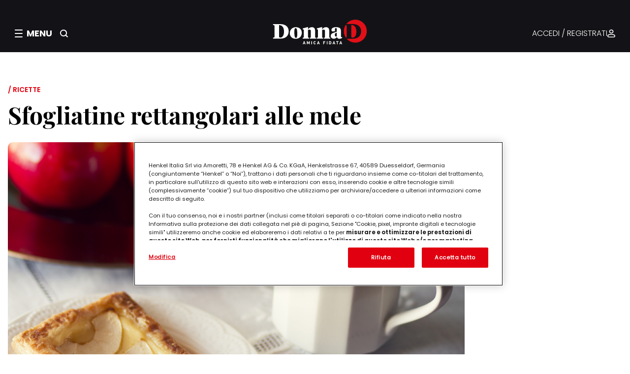

--- FILE ---
content_type: text/html;charset=UTF-8
request_url: https://www.donnad.it/in-cucina/ricette/ricettario/sfogliatine-rettangolari-alle-mele
body_size: 84333
content:
<!DOCTYPE html>


























































































































<html lang="it">
<head>
		<meta charset="utf-8" />
		<meta http-equiv="Content-Type" content="text/html; charset=UTF-8" />
		<meta http-equiv="X-UA-Compatible" content="IE=edge,chrome=1" />
		<meta http-equiv="no-cache" content="" />
		<meta name="robots" content="NOODP" />
		<meta name="viewport" content="width=device-width, initial-scale=1.0, minimum-scale=1.0, maximum-scale=1.0" />
		<meta name="format-detection" content="telephone=no" />

		<link rel="shortcut icon" type="image/x-icon" href="/fe-web/img/favicon.ico"/>
		<link rel="favicon" href="/fe-web/img/favicon.ico"/>

		
		

		
			
				<title>Sfogliatine rettangolari alle mele</title>
				<meta property='og:title' content="Sfogliatine rettangolari alle mele" />
			
			
		

		
			
			
				
			
		

		
			
			
				
			
		

		

		
			
			
				<link rel="canonical" href="https://www.donnad.it/in-cucina/ricette/ricettario/sfogliatine-rettangolari-alle-mele" />
			
		

		
			
				
					<link rel="alternate" hreflang="it" href="https://www.donnad.it/in-cucina/ricette/ricettario/sfogliatine-rettangolari-alle-mele" />
				
			
		



		

		<meta property="og:url" content="/in-cucina/ricette/ricettario/sfogliatine-rettangolari-alle-mele"/>
		<meta property="og:site_name" content="DonnaD"/>
		<meta property="og:type" content="website"/>

		

		
		

		<link media="screen" rel="stylesheet" href="/cms-web/publisher/vendor/youserxp-sdk/youserxp.css" type="text/css" />
		<script src="/cms-web/publisher/vendor/jquery/jquery.min.js"></script>
		<script src="/cms-web/publisher/vendor/youserxp-sdk/youserxp.umd.js"></script>
		<script>
			var hostUrl =  window.location.protocol + '//' + window.location.host;
			var yxpSdkConfig = {host: hostUrl};
		</script>



		<script>
			youserxp.config(yxpSdkConfig);
			var yxpTracker = youserxp.tracker.getInstance({trackingId:'YXP-000001-0'});
		</script>

		<script>
			var sessionId = null;
			sessionId = getAuth();

			function getAuth(){
				var cookies = document.cookie;
				var authCookie = readCookie('YXP-AUTHORIZATION');
				if(!cookies || authCookie === null){
					return null;
				} else {
					return authCookie;
				}
			}

			function readCookie(name) {
				var nameEQ = name + "=";
				var ca = document.cookie.split(';');
				for(var i = 0; i < ca.length; i++) {
					var c = ca[i];
					while (c.charAt(0) == ' ') c = c.substring(1, c.length);
					if (c.indexOf(nameEQ) == 0) return c.substring(nameEQ.length, c.length);
				}
				return null;
			}

			$.ajaxSetup({
				beforeSend: function(xhr){
					if(sessionId) {
						xhr.setRequestHeader('Authorization', sessionId);
					}
				}
			});
		</script>

		








<meta name="google-site-verification" content="8nqj5n9htwgpRv2MOA5kuLcIrpdHfsiOuAO3Y0UpSD8"/>
<meta name="google-site-verification" content="U2Gvrg6LtqwfV8pd2rjIuDaWJBQuhci74V36d5ltgwc"/>







    
        <meta property="og:image"
              content="https://henkel.youser.tech/upl/sites/default/files/201503/shutterstock_187081889.jpg"/>
    

    


    
        
        
        
        

        
        <meta name="version" content="1.1.6">


<script>
    window.__gigyaConf = {
        "enabledProviders": "Facebook",
        "connectWithoutLoginBehavior": "loginExistingUser",
        "cid": "DonnaD main",
        "enableSSOToken": true,
        "sessionExpiration": "-2"
    };
</script>



    
        <script type="text/javascript" lang="javascript"
                src="//cdns.eu1.gigya.com/js/gigya.js?apikey=4_wY320vKj1ROX0EfnWBVo4Q&lang=it"></script>
    
    



    
        <link rel="stylesheet" type="text/css" href="/fe-web/css/henkel_donnad_1.1.6.css">
        <script src="/fe-web/js/henkel_donnad_1.1.6.js"></script>
    
    

<link rel="stylesheet" href="https://cdn.jsdelivr.net/npm/intl-tel-input@25.3.1/build/css/intlTelInput.css">
<script src="https://cdn.jsdelivr.net/npm/intl-tel-input@25.3.1/build/js/intlTelInput.min.js"></script>











    
        

        

        

        
            
            
        
    

    <script type="text/javascript" class="optanon-category-C0004">
        document.addEventListener("DOMContentLoaded", () => {
            (function ($m, e, o, d, a, t, a$) {
                $m._neoHenkel = $m._neoHenkel || {};
                $m._neoHenkel.Q = $m._neoHenkel.Q || [];
                $m._neoHenkel.Q.push(['setup', function () {
                    $m._neoHenkel.B
                        .setLocationBase("hen_don_cuc_all")
                        .setFormat("fmt_recipe_henkel")
                        .addPosition("ntv_cat_0", "DotnAd_ntv_cat_0")
                        .addPosition("ovl_u", "DotnAd_ovl_u")
                        .addPosition("970x250", "DotnAd_mh_u")
                        .addPosition("300x600_right1", "DotnAd_box_right1")
                        .addPosition("300x250_right2", "DotnAd_box_right2")
                        .addPosition("300x250_right3", "DotnAd_box_right3")
                        .addPosition("ntv_leggi_0", "DotnAd_ntv_leggi_0")
                        .addPosition("ntv_recent_0", "DotnAd_ntv_recent_0")
                        .addPosition("inr_u", "DotnAd_inr_u")
                        .addPosition("minread", "ADVLoyaltyInread")
                        .addPosition("ntv_lstng_0", "DotnAd_ntv_lstng_0");
                    if (($m._neoHenkel.Utils.MobileDetect.tablet() ||
                        $m._neoHenkel.Utils.MobileDetect.phone())) {
                        $m._neoHenkel.B.setMobileFormat();
                    }
                    if (document.body.classList.contains("node-type-articolo") ||
                        document.body.classList.contains("node-type-ricetta")) {
                        $m._neoHenkel.B.subDFamily("floating", "body");
                        if (($m._neoHenkel.Utils.MobileDetect.tablet() ||
                            $m._neoHenkel.Utils.MobileDetect.phone())) {
                            $m._neoHenkel.B.subDFamily("mfloating", "body");
                        }
                    }
                }]);
                let x = d.createElement(e), s = d.getElementsByTagName(e)[0];
                x.src = ('https:' === t.protocol ? 'https://js-ssl' : 'http://js') + o;
                x.async = a;
                s.parentNode.insertBefore(x, s);
            })(window, 'scr' + 'ipt', '.neodatagroup.com/henkel.js', document, 1, location, 1);
        });
    </script>









    

    
        
    


<!-- Inizio informativa di consenso dei cookie OneTrust -->

    
        <script src="https://cdn.cookielaw.org/scripttemplates/otSDKStub.js" data-document-language="true"
                type="text/javascript" charset="UTF-8" data-domain-script="9d0412f7-2fba-4b13-b9e6-ff31cf60ff23"></script>
        <script type="text/javascript">
            function OptanonWrapper() {
            }
        </script>
    
    

<!-- Fine informativa di consenso dei cookie OneTrust -->




<script>
    !function (f, b, e, v, n, t, s) {
        if (f.fbq) return;
        n = f.fbq = function () {
            n.callMethod ?
                n.callMethod.apply(n, arguments) : n.queue.push(arguments)
        };
        if (!f._fbq) f._fbq = n;
        n.push = n;
        n.loaded = !0;
        n.version = '2.0';
        n.queue = [];
        t = b.createElement(e);
        t.async = !0;
        t.src = v;
        s = b.getElementsByTagName(e)[0];
        s.parentNode.insertBefore(t, s)
    }(window, document, 'script',
        'https://connect.facebook.net/en_US/fbevents.js');
    fbq('init', '662700317541466');
    fbq('track', 'PageView');
    if (location.pathname === '/loyalty/thank-you') {
        fbq('track', 'CompleteRegistration');
    }
</script>

<noscript>
    <img height="1" width="1" src="https://www.facebook.com/tr?id=662700317541466&ev=PageView&noscript=1"/>
</noscript>




<script class="optanon-category-C0002">(function (w, d, s, l, i) {
    w[l] = w[l] || [];
    w[l].push({
        'gtm.start':
            new Date().getTime(), event: 'gtm.js'
    });
    var f = d.getElementsByTagName(s)[0],
        j = d.createElement(s),
        dl = l != 'dataLayer' ? '&l=' + l : '';
    j.async = true;
    j.src =
        '//www.googletagmanager.com/gtm.js?id=' + i + dl;
    f.parentNode.insertBefore(j, f);
})(window, document, 'script', 'dataLayer', 'GTM-5BVL25');
</script>

<script class="optanon-category-C0002">(function (w, d, s, l, i) {
    w[l] = w[l] || [];
    w[l].push({
        'gtm.start':
            new Date().getTime(), event: 'gtm.js'
    });
    var f = d.getElementsByTagName(s)[0],
        j = d.createElement(s),
        dl = l != 'dataLayer' ? '&l=' + l : '';
    j.async = true;
    j.src =
        '//www.googletagmanager.com/gtm.js?id=' + i + dl;
    f.parentNode.insertBefore(j, f);
})(window, document, 'script', 'dataLayer', 'GTM-53JR86');</script>



<script>
    window.authProvider = youserxp.raas.getInstance({
        providerName: "gigyaProvider", providerConfig: {
            apiPluginVersion: '2.0',
            siteName: "donnad",
            authMode: 'jwt',
            manageUrlBack: true,
            postLoginUrl: window.location.href,
            logoutUrl: "/"
        }
    });
</script>

<script>
    yxpSdkConfig['translations'] = {
        FORMMANAGER_ERROR_REQUIRED_FIELD: "Il campo è obbligatorio",
    }
</script>

<script>
    window.GENERIC_TRANSLATIONS = {
        genericSearchLink: '/ricerca',
        recipeSearchLink: '/ricettario',
        dloversBannerDesktopImgUrl: 'https://dlovers.donnad.it/upl/entities/page/dlovers-banner.png',
        dloversBannerMobileImgUrl: 'https://dlovers.donnad.it/upl/entities/page/dlovers-banner.png',
        dloversBannerTitle: "Partecipa a DLovers, il nuovo programma fedeltà",
        dloversBannerSubtitle: "Ti aspetta un mondo di premi pensati per te",
        dloversBannerCtaHref: "https://dlovers.donnad.it/reserved/dlovers",
        dloversBannerCtaLabel: "Scopri di più",
        receiptInApproval: "L’accredito dei tuoi punti può richiedere fino a xxx ore/giorni.",
        receiptRejectedLabel: "Annullata",
        receiptRejectedTooltip: "La tua prova d'acquisto non rispettava i requisiti",
        firstReceipt: "Di cui 15 Punti Cuore per il caricamento del primo documento di acquistoE in più hai ottenuto 15 Punti Cuore per il caricamento del primo documento di acquisto"
    };
</script>
	</head>
	<body>
	









<div class="gigya-raas-login" id="gigya-login-screen" component="ScreensetComponent"></div>




<noscript>
    <iframe class="optanon-category-C0004" src="//www.googletagmanager.com/ns.html?id=GTM-5BVL25"
            height="0" width="0" style="display:none;visibility:hidden"></iframe>
</noscript>
<noscript>
    <iframe class="optanon-category-C0004" src="//www.googletagmanager.com/ns.html?id=GTM-53JR86"
            height="0" width="0" style="display:none;visibility:hidden"></iframe>
</noscript>

<script type="text/javascript">

    (function() {
        var s = document.createElement("script"),
            e = !document.body ? document.querySelector("head") : document.body;
        s.src = "https://acsbapp.com/apps/app/dist/js/app.js";
        s.async = true;
        s.onload = function() {
            acsbJS.init({
                statementLink: "",
                footerHtml: '<a href="https://www.accessiway.com/it/home/" target="_blank">AccessiWay. The Web Accessibility Solution</a>',
                hideMobile: false,
                hideTrigger: false,
                language: "it",
                position: "left",
                leadColor: "#0069fb",
                triggerColor: "#004fce",
                triggerRadius: "50%",
                triggerPositionX: "left",
                triggerPositionY: "bottom",
                triggerIcon: "people",
                triggerSize: "medium",
                triggerOffsetX: 20,
                triggerOffsetY: 20,
                mobile: {
                    triggerSize: "medium",
                    triggerPositionX: "left",
                    triggerPositionY: "bottom",
                    triggerOffsetX: 10,
                    triggerOffsetY: 10,
                    triggerRadius: "50%",
                },
            });
        };
        e.appendChild(s);
    })();
</script>
	<div id="yxp_block_751a25b6badfad8111bae1bc5e834feb" class="yxpMainContainer">
		<div class="yxpRow">
		<div id="yxp_block_c6b58f13104b9910649cc3647ba4d21e"
			 class="yxp-cols-12 page-container "    component="DefaultCtrl"   
>
					<div class="yxpRow">

		<div id="yxp_block_343fbc7665a869fe9fc01b9c8e6a7ae8"
			 class="yxp-cols-12 yxpBlock yxpType_CUSTOM  " >





<header class="header" component="HeaderComponent">
    <div class="header__top">
        <div class="header__left">
            <div class="header__hamburger" role="button" aria-label="Apri menu" tabindex="0">
                <div class="hamburger-icon">
                    <icontemplate icon="burger-menu" size="small" clazz="icon light"></icontemplate>
                </div>
                <div class="close-icon hidden">
                    <icontemplate icon="close" size="large" clazz="icon light"></icontemplate>
                </div>

                <span class="header__menu-label">MENU</span>
            </div>

            <div class="header__search-button" role="button" aria-label="Cerca">
                <icontemplate icon="search" size="small" clazz="icon light"></icontemplate>
            </div>
        </div>

        <div class="header__middle">
            <a href="/" class="header__logo-link">
                <img src="/fe-web/img/donnad/logo.svg" alt="DonnaD" class="header__logo-image"/>
            </a>
        </div>

        <div class="header__right">
            <div class="header__auth-wrapper">
                

                
                    <a href="#" class="header__auth-link gigya-login-button">ACCEDI / REGISTRATI</a>
                
                <icontemplate icon="authenticated" size="small" clazz="icon light"></icontemplate>
            </div>
        </div>

        <div class="header__search-button header__search-button_mobile" role="button" aria-label="Cerca">
            <icontemplate icon="search" size="small" clazz="icon light"></icontemplate>
        </div>
    </div>

    

    



<div class="search-overlay" component="SearchComponent">
    <div class="search-overlay__content">
        <button class="search-overlay__close-button" aria-label="Chiudi ricerca">
            chiudi
        </button>
        <h2 class="search-overlay__title">Cerca nel magazine</h2>
        <p class="search-overlay__label">INIZIA QUI LA TUA RICERCA</p>
        <div class="search-overlay__input-container">
            <div class="search-bar">
                <input type="text" class="search-bar__input"
                       placeholder="Inserisci qui le parole chiave" id="search-input"/>
                <button class="search-bar__button" id="search-button">
                    <icontemplate icon="search" size="large" clazz="icon light"></icontemplate>
                </button>
            </div>
        </div>
    </div>
</div>


    <div component="OverlayComponent" class="overlay" data-overlay aria-hidden="true" tabindex="-1"></div>
    




<div component="MenuComponent" class="menu" data-menu aria-hidden="true" tabindex="-1">
    <div class="menu__header">
        <div class="menu__auth">

            <icontemplate icon="authenticated" size="small" clazz="icon light"></icontemplate>

            

            
                <a href="#" class="gigya-login-button">ACCEDI / REGISTRATI</a>
            


            <span class="arrow">
                <icontemplate icon="arrow" size="small" clazz="icon light"></icontemplate>
            </span>
        </div>
    </div>
    <div class="menu__content">
        <nav class="menu__left">
            <div class="menu__left-close">
                <icontemplate icon="close" clazz="icon light" size="large"></icontemplate>
            </div>

            
                
                
                



<div component="MenuAccordionComponent">
    <div class="menu-accordion__item" data-accordion-item>
        <button class="menu-accordion__header" data-accordion-header aria-expanded="false" aria-controls="content-1"
                id="header-1">
            <span class="menu-accordion__title">CONCORSI E INIZIATIVE</span>
            <span class="menu-accordion__icon-wrapper">
                <span class="menu-accordion__icon menu-accordion__icon--plus">
                    <icontemplate icon="plus" size="regular" clazz="icon light"></icontemplate>
                </span>
                <span class="menu-accordion__icon menu-accordion__icon--minus">
                    <icontemplate icon="minus" size="regular" clazz="icon light"></icontemplate>
                </span>
            </span>
        </button>
        <div class="menu-accordion__content" data-accordion-content id="content-1" role="region"
             aria-labelledby="header-1">
            <ul class="menu-accordion__list">
                
                    
                        
                            <li class="menu-accordion__list-item">
                                <a href="https://concorsi.donnad.it/" target="SELF">CONCORSI</a>
                            </li>
                        
                    

                    
                
            </ul>
        </div>
    </div>
</div>
            
                
                
                



<div component="MenuAccordionComponent">
    <div class="menu-accordion__item" data-accordion-item>
        <button class="menu-accordion__header" data-accordion-header aria-expanded="false" aria-controls="content-1"
                id="header-1">
            <span class="menu-accordion__title">SUGGERITI DA NOI</span>
            <span class="menu-accordion__icon-wrapper">
                <span class="menu-accordion__icon menu-accordion__icon--plus">
                    <icontemplate icon="plus" size="regular" clazz="icon light"></icontemplate>
                </span>
                <span class="menu-accordion__icon menu-accordion__icon--minus">
                    <icontemplate icon="minus" size="regular" clazz="icon light"></icontemplate>
                </span>
            </span>
        </button>
        <div class="menu-accordion__content" data-accordion-content id="content-1" role="region"
             aria-labelledby="header-1">
            <ul class="menu-accordion__list">
                
                    
                        
                            <li class="menu-accordion__list-item">
                                <a href="/enjoytogether-old-2022" target="SELF">#EnjoyTogether</a>
                            </li>
                        
                            <li class="menu-accordion__list-item">
                                <a href="/lp/armocromiaconcoloreria" target="SELF">Armocromia con Coloreria</a>
                            </li>
                        
                            <li class="menu-accordion__list-item">
                                <a href="/lp/pro-nature" target="SELF">ProNature</a>
                            </li>
                        
                            <li class="menu-accordion__list-item">
                                <a href="/lp/crea-con-faber-castell" target="SELF">Crea con Faber-Castell</a>
                            </li>
                        
                            <li class="menu-accordion__list-item">
                                <a href="/beauty-lounge" target="SELF">Beauty Lounge</a>
                            </li>
                        
                    

                    
                
            </ul>
        </div>
    </div>
</div>
            
            




<div class="menu-banner">
    <div class="menu-banner__title">DLovers: il programma fedeltà</div>
    <div class="menu-banner__descr">Ti aspetta un mondo di premi pensati per te</div>
    <div class="tertiary-button"><a href="https://dlovers.donnad.it/reserved/dlovers" target="_blank">Scopri di più</a>
    </div>
</div>


        </nav>
        <nav class="menu__right">
            
            <h5 class="menu__right-header">MAGAZINE</h5>
            
                
                
                



<div component="MenuAccordionComponent">
    <div class="menu-accordion__item" data-accordion-item>
        <button class="menu-accordion__header" data-accordion-header aria-expanded="false" aria-controls="content-1"
                id="header-1">
            <span class="menu-accordion__title">Lavoro</span>
            <span class="menu-accordion__icon-wrapper">
                <span class="menu-accordion__icon menu-accordion__icon--plus">
                    <icontemplate icon="plus" size="regular" clazz="icon light"></icontemplate>
                </span>
                <span class="menu-accordion__icon menu-accordion__icon--minus">
                    <icontemplate icon="minus" size="regular" clazz="icon light"></icontemplate>
                </span>
            </span>
        </button>
        <div class="menu-accordion__content" data-accordion-content id="content-1" role="region"
             aria-labelledby="header-1">
            <ul class="menu-accordion__list">
                
                    

                    
                        
                            <li class="menu-accordion__list-item">
                                <a href="/alberatura/racconti-di-donne" target="_self">Tutto Lavoro</a>
                            </li>
                        
                            <li class="menu-accordion__list-item">
                                <a href="/alberatura/donne-e-lavoro" target="_self">Donne e Lavoro</a>
                            </li>
                        
                            <li class="menu-accordion__list-item">
                                <a href="/l-angolo-degli-esperti/olivia-chierighini" target="_self">Racconti di donne di Olivia Chierigini</a>
                            </li>
                        
                    
                
            </ul>
        </div>
    </div>
</div>
            
                
                
                



<div component="MenuAccordionComponent">
    <div class="menu-accordion__item" data-accordion-item>
        <button class="menu-accordion__header" data-accordion-header aria-expanded="false" aria-controls="content-1"
                id="header-1">
            <span class="menu-accordion__title">Casa</span>
            <span class="menu-accordion__icon-wrapper">
                <span class="menu-accordion__icon menu-accordion__icon--plus">
                    <icontemplate icon="plus" size="regular" clazz="icon light"></icontemplate>
                </span>
                <span class="menu-accordion__icon menu-accordion__icon--minus">
                    <icontemplate icon="minus" size="regular" clazz="icon light"></icontemplate>
                </span>
            </span>
        </button>
        <div class="menu-accordion__content" data-accordion-content id="content-1" role="region"
             aria-labelledby="header-1">
            <ul class="menu-accordion__list">
                
                    

                    
                        
                            <li class="menu-accordion__list-item">
                                <a href="/alberatura/casa" target="_self">Tutto Casa</a>
                            </li>
                        
                            <li class="menu-accordion__list-item">
                                <a href="/alberatura/interni" target="_self">Arredo interno</a>
                            </li>
                        
                            <li class="menu-accordion__list-item">
                                <a href="/alberatura/esterni" target="_self">Arredo esterno</a>
                            </li>
                        
                            <li class="menu-accordion__list-item">
                                <a href="/alberatura/bucato-perfetto" target="_self">Bucato perfetto</a>
                            </li>
                        
                            <li class="menu-accordion__list-item">
                                <a href="/alberatura/casa-sicura" target="_self">Organizzare la casa</a>
                            </li>
                        
                            <li class="menu-accordion__list-item">
                                <a href="/alberatura/pulire-facile" target="_self">Pulizie</a>
                            </li>
                        
                            <li class="menu-accordion__list-item">
                                <a href="/alberatura/risparmiare-in-casa" target="_self">Risparmiare in casa</a>
                            </li>
                        
                    
                
            </ul>
        </div>
    </div>
</div>
            
                
                
                



<div component="MenuAccordionComponent">
    <div class="menu-accordion__item" data-accordion-item>
        <button class="menu-accordion__header" data-accordion-header aria-expanded="false" aria-controls="content-1"
                id="header-1">
            <span class="menu-accordion__title">Oroscopo e sogni</span>
            <span class="menu-accordion__icon-wrapper">
                <span class="menu-accordion__icon menu-accordion__icon--plus">
                    <icontemplate icon="plus" size="regular" clazz="icon light"></icontemplate>
                </span>
                <span class="menu-accordion__icon menu-accordion__icon--minus">
                    <icontemplate icon="minus" size="regular" clazz="icon light"></icontemplate>
                </span>
            </span>
        </button>
        <div class="menu-accordion__content" data-accordion-content id="content-1" role="region"
             aria-labelledby="header-1">
            <ul class="menu-accordion__list">
                
                    

                    
                        
                            <li class="menu-accordion__list-item">
                                <a href="/alberatura/oroscopo-e-sogni" target="_self">Tutto Oroscopo e sogni</a>
                            </li>
                        
                            <li class="menu-accordion__list-item">
                                <a href="/alberatura/oroscopo-cinese" target="_self">Oroscopo cinese</a>
                            </li>
                        
                            <li class="menu-accordion__list-item">
                                <a href="/alberatura/oroscopo-della-seduzione" target="_self">Oroscopo della seduzione</a>
                            </li>
                        
                            <li class="menu-accordion__list-item">
                                <a href="/alberatura/interpretazione-dei-sogni" target="_self">Interpretazione dei sogni</a>
                            </li>
                        
                            <li class="menu-accordion__list-item">
                                <a href="/alberatura/tutto-sull-astrologia" target="_self">Tutto sull'astrologia</a>
                            </li>
                        
                            <li class="menu-accordion__list-item">
                                <a href="/alberatura/oroscopo-annuale" target="_self">Oroscopo annuale</a>
                            </li>
                        
                    
                
            </ul>
        </div>
    </div>
</div>
            
                
                
                



<div component="MenuAccordionComponent">
    <div class="menu-accordion__item" data-accordion-item>
        <button class="menu-accordion__header" data-accordion-header aria-expanded="false" aria-controls="content-1"
                id="header-1">
            <span class="menu-accordion__title">Sostenibilità</span>
            <span class="menu-accordion__icon-wrapper">
                <span class="menu-accordion__icon menu-accordion__icon--plus">
                    <icontemplate icon="plus" size="regular" clazz="icon light"></icontemplate>
                </span>
                <span class="menu-accordion__icon menu-accordion__icon--minus">
                    <icontemplate icon="minus" size="regular" clazz="icon light"></icontemplate>
                </span>
            </span>
        </button>
        <div class="menu-accordion__content" data-accordion-content id="content-1" role="region"
             aria-labelledby="header-1">
            <ul class="menu-accordion__list">
                
                    

                    
                        
                            <li class="menu-accordion__list-item">
                                <a href="/alberatura/ecologia-e-risparmio" target="_self">Tutto Sostenibilità</a>
                            </li>
                        
                            <li class="menu-accordion__list-item">
                                <a href="/alberatura/idee-verdi" target="_self">Vivere green</a>
                            </li>
                        
                            <li class="menu-accordion__list-item">
                                <a href="/alberatura/guide-eco" target="_self">Guide Eco</a>
                            </li>
                        
                            <li class="menu-accordion__list-item">
                                <a href="/alberatura/risparmio-energetico" target="_self">Risparmio energetico</a>
                            </li>
                        
                    
                
            </ul>
        </div>
    </div>
</div>
            
                
                
                



<div component="MenuAccordionComponent">
    <div class="menu-accordion__item" data-accordion-item>
        <button class="menu-accordion__header" data-accordion-header aria-expanded="false" aria-controls="content-1"
                id="header-1">
            <span class="menu-accordion__title">Animali domestici</span>
            <span class="menu-accordion__icon-wrapper">
                <span class="menu-accordion__icon menu-accordion__icon--plus">
                    <icontemplate icon="plus" size="regular" clazz="icon light"></icontemplate>
                </span>
                <span class="menu-accordion__icon menu-accordion__icon--minus">
                    <icontemplate icon="minus" size="regular" clazz="icon light"></icontemplate>
                </span>
            </span>
        </button>
        <div class="menu-accordion__content" data-accordion-content id="content-1" role="region"
             aria-labelledby="header-1">
            <ul class="menu-accordion__list">
                
                    

                    
                        
                            <li class="menu-accordion__list-item">
                                <a href="/alberatura/animali-domestici" target="_self">Tutto Animali domestici</a>
                            </li>
                        
                            <li class="menu-accordion__list-item">
                                <a href="/alberatura/alimentazione-e-sport" target="_self">Alimentazione degli animali</a>
                            </li>
                        
                            <li class="menu-accordion__list-item">
                                <a href="/alberatura/vacanza" target="_self">Animali in viaggio</a>
                            </li>
                        
                            <li class="menu-accordion__list-item">
                                <a href="/alberatura/capire-gli-animali" target="_self">Capire gli animali</a>
                            </li>
                        
                            <li class="menu-accordion__list-item">
                                <a href="/alberatura/salute-e-benessere" target="_self">Salute e benessere</a>
                            </li>
                        
                            <li class="menu-accordion__list-item">
                                <a href="/alberatura/cani-e-gatti" target="_self">Vivere con un animale</a>
                            </li>
                        
                    
                
            </ul>
        </div>
    </div>
</div>
            
                
                
                



<div component="MenuAccordionComponent">
    <div class="menu-accordion__item" data-accordion-item>
        <button class="menu-accordion__header" data-accordion-header aria-expanded="false" aria-controls="content-1"
                id="header-1">
            <span class="menu-accordion__title">Intrattenimento</span>
            <span class="menu-accordion__icon-wrapper">
                <span class="menu-accordion__icon menu-accordion__icon--plus">
                    <icontemplate icon="plus" size="regular" clazz="icon light"></icontemplate>
                </span>
                <span class="menu-accordion__icon menu-accordion__icon--minus">
                    <icontemplate icon="minus" size="regular" clazz="icon light"></icontemplate>
                </span>
            </span>
        </button>
        <div class="menu-accordion__content" data-accordion-content id="content-1" role="region"
             aria-labelledby="header-1">
            <ul class="menu-accordion__list">
                
                    

                    
                        
                            <li class="menu-accordion__list-item">
                                <a href="/alberatura/intrattenimento" target="_self">Tutto Intrattenimento</a>
                            </li>
                        
                            <li class="menu-accordion__list-item">
                                <a href="/alberatura/cinema" target="_self">Cinema</a>
                            </li>
                        
                            <li class="menu-accordion__list-item">
                                <a href="/alberatura/giochi-bambini" target="_self">Giochi per bambini</a>
                            </li>
                        
                            <li class="menu-accordion__list-item">
                                <a href="/alberatura/libri" target="_self">Libri</a>
                            </li>
                        
                            <li class="menu-accordion__list-item">
                                <a href="/alberatura/musica" target="_self">Musica</a>
                            </li>
                        
                            <li class="menu-accordion__list-item">
                                <a href="/alberatura/serie-tv" target="_self">Serie tv</a>
                            </li>
                        
                    
                
            </ul>
        </div>
    </div>
</div>
            
                
                
                



<div component="MenuAccordionComponent">
    <div class="menu-accordion__item" data-accordion-item>
        <button class="menu-accordion__header" data-accordion-header aria-expanded="false" aria-controls="content-1"
                id="header-1">
            <span class="menu-accordion__title">L’angolo degli esperti</span>
            <span class="menu-accordion__icon-wrapper">
                <span class="menu-accordion__icon menu-accordion__icon--plus">
                    <icontemplate icon="plus" size="regular" clazz="icon light"></icontemplate>
                </span>
                <span class="menu-accordion__icon menu-accordion__icon--minus">
                    <icontemplate icon="minus" size="regular" clazz="icon light"></icontemplate>
                </span>
            </span>
        </button>
        <div class="menu-accordion__content" data-accordion-content id="content-1" role="region"
             aria-labelledby="header-1">
            <ul class="menu-accordion__list">
                
                    

                    
                        
                            <li class="menu-accordion__list-item">
                                <a href="/alberatura/l-angolo-degli-esperti" target="_self">Tutto L’angolo degli esperti</a>
                            </li>
                        
                    
                
            </ul>
        </div>
    </div>
</div>
            
                
                
                



<div component="MenuAccordionComponent">
    <div class="menu-accordion__item" data-accordion-item>
        <button class="menu-accordion__header" data-accordion-header aria-expanded="false" aria-controls="content-1"
                id="header-1">
            <span class="menu-accordion__title">Benessere</span>
            <span class="menu-accordion__icon-wrapper">
                <span class="menu-accordion__icon menu-accordion__icon--plus">
                    <icontemplate icon="plus" size="regular" clazz="icon light"></icontemplate>
                </span>
                <span class="menu-accordion__icon menu-accordion__icon--minus">
                    <icontemplate icon="minus" size="regular" clazz="icon light"></icontemplate>
                </span>
            </span>
        </button>
        <div class="menu-accordion__content" data-accordion-content id="content-1" role="region"
             aria-labelledby="header-1">
            <ul class="menu-accordion__list">
                
                    

                    
                        
                            <li class="menu-accordion__list-item">
                                <a href="/alberatura/benessere" target="_self">Tutto Benessere</a>
                            </li>
                        
                            <li class="menu-accordion__list-item">
                                <a href="/alberatura/dormire-bene" target="_self">Dormire bene</a>
                            </li>
                        
                            <li class="menu-accordion__list-item">
                                <a href="/alberatura/igiene-orale" target="_self">Igiene orale</a>
                            </li>
                        
                            <li class="menu-accordion__list-item">
                                <a href="/alberatura/mangiare-bene" target="_self">Mangiare bene</a>
                            </li>
                        
                            <li class="menu-accordion__list-item">
                                <a href="/alberatura/psicologia" target="_self">Psicologia</a>
                            </li>
                        
                            <li class="menu-accordion__list-item">
                                <a href="/alberatura/erboristeria" target="_self">Rimedi naturali</a>
                            </li>
                        
                            <li class="menu-accordion__list-item">
                                <a href="/alberatura/salute" target="_self">Salute</a>
                            </li>
                        
                    
                
            </ul>
        </div>
    </div>
</div>
            
                
                
                



<div component="MenuAccordionComponent">
    <div class="menu-accordion__item" data-accordion-item>
        <button class="menu-accordion__header" data-accordion-header aria-expanded="false" aria-controls="content-1"
                id="header-1">
            <span class="menu-accordion__title">Moda</span>
            <span class="menu-accordion__icon-wrapper">
                <span class="menu-accordion__icon menu-accordion__icon--plus">
                    <icontemplate icon="plus" size="regular" clazz="icon light"></icontemplate>
                </span>
                <span class="menu-accordion__icon menu-accordion__icon--minus">
                    <icontemplate icon="minus" size="regular" clazz="icon light"></icontemplate>
                </span>
            </span>
        </button>
        <div class="menu-accordion__content" data-accordion-content id="content-1" role="region"
             aria-labelledby="header-1">
            <ul class="menu-accordion__list">
                
                    

                    
                        
                            <li class="menu-accordion__list-item">
                                <a href="/alberatura/stile-e-tendenze" target="_self">Tutto Moda</a>
                            </li>
                        
                            <li class="menu-accordion__list-item">
                                <a href="/alberatura/abiti-da-sposa" target="_self">Abiti da sposa</a>
                            </li>
                        
                            <li class="menu-accordion__list-item">
                                <a href="/alberatura/guida-allo-shopping" target="_self">Guida allo shopping</a>
                            </li>
                        
                            <li class="menu-accordion__list-item">
                                <a href="/alberatura/outfit-ogni-stagione" target="_self">Outfit per ogni stagione</a>
                            </li>
                        
                            <li class="menu-accordion__list-item">
                                <a href="/alberatura/outfit-le-tue-occasioni" target="_self">Outfit per le tue occasioni</a>
                            </li>
                        
                            <li class="menu-accordion__list-item">
                                <a href="/alberatura/stili-e-tendenze" target="_self">Stili e tendenze</a>
                            </li>
                        
                    
                
            </ul>
        </div>
    </div>
</div>
            
                
                
                



<div component="MenuAccordionComponent">
    <div class="menu-accordion__item" data-accordion-item>
        <button class="menu-accordion__header" data-accordion-header aria-expanded="false" aria-controls="content-1"
                id="header-1">
            <span class="menu-accordion__title">Bellezza</span>
            <span class="menu-accordion__icon-wrapper">
                <span class="menu-accordion__icon menu-accordion__icon--plus">
                    <icontemplate icon="plus" size="regular" clazz="icon light"></icontemplate>
                </span>
                <span class="menu-accordion__icon menu-accordion__icon--minus">
                    <icontemplate icon="minus" size="regular" clazz="icon light"></icontemplate>
                </span>
            </span>
        </button>
        <div class="menu-accordion__content" data-accordion-content id="content-1" role="region"
             aria-labelledby="header-1">
            <ul class="menu-accordion__list">
                
                    

                    
                        
                            <li class="menu-accordion__list-item">
                                <a href="/alberatura/bellezza" target="_self">Tutto Bellezza</a>
                            </li>
                        
                            <li class="menu-accordion__list-item">
                                <a href="/alberatura/tutto-capelli" target="_self">Capelli</a>
                            </li>
                        
                            <li class="menu-accordion__list-item">
                                <a href="/alberatura/cura-del-corpo" target="_self">Cura del corpo</a>
                            </li>
                        
                            <li class="menu-accordion__list-item">
                                <a href="/alberatura/viso-e-corpo" target="_self">Cura del viso</a>
                            </li>
                        
                            <li class="menu-accordion__list-item">
                                <a href="/alberatura/depilazione" target="_self">Depilazione</a>
                            </li>
                        
                            <li class="menu-accordion__list-item">
                                <a href="/alberatura/idee-makeup" target="_self">Makeup</a>
                            </li>
                        
                    
                
            </ul>
        </div>
    </div>
</div>
            
                
                
                



<div component="MenuAccordionComponent">
    <div class="menu-accordion__item" data-accordion-item>
        <button class="menu-accordion__header" data-accordion-header aria-expanded="false" aria-controls="content-1"
                id="header-1">
            <span class="menu-accordion__title">Sport e fitness</span>
            <span class="menu-accordion__icon-wrapper">
                <span class="menu-accordion__icon menu-accordion__icon--plus">
                    <icontemplate icon="plus" size="regular" clazz="icon light"></icontemplate>
                </span>
                <span class="menu-accordion__icon menu-accordion__icon--minus">
                    <icontemplate icon="minus" size="regular" clazz="icon light"></icontemplate>
                </span>
            </span>
        </button>
        <div class="menu-accordion__content" data-accordion-content id="content-1" role="region"
             aria-labelledby="header-1">
            <ul class="menu-accordion__list">
                
                    

                    
                        
                            <li class="menu-accordion__list-item">
                                <a href="/alberatura/sport" target="_self">Tutto Sport e fitness</a>
                            </li>
                        
                            <li class="menu-accordion__list-item">
                                <a href="/alberatura/sport-0" target="_self">Sport</a>
                            </li>
                        
                            <li class="menu-accordion__list-item">
                                <a href="/alberatura/allenamento-da-casa" target="_self">Allenamento da casa</a>
                            </li>
                        
                            <li class="menu-accordion__list-item">
                                <a href="/l-angolo-degli-esperti/giulia-calefato" target="_self">In forma con Giulia Calefato</a>
                            </li>
                        
                    
                
            </ul>
        </div>
    </div>
</div>
            
                
                
                



<div component="MenuAccordionComponent">
    <div class="menu-accordion__item" data-accordion-item>
        <button class="menu-accordion__header" data-accordion-header aria-expanded="false" aria-controls="content-1"
                id="header-1">
            <span class="menu-accordion__title">Viaggi</span>
            <span class="menu-accordion__icon-wrapper">
                <span class="menu-accordion__icon menu-accordion__icon--plus">
                    <icontemplate icon="plus" size="regular" clazz="icon light"></icontemplate>
                </span>
                <span class="menu-accordion__icon menu-accordion__icon--minus">
                    <icontemplate icon="minus" size="regular" clazz="icon light"></icontemplate>
                </span>
            </span>
        </button>
        <div class="menu-accordion__content" data-accordion-content id="content-1" role="region"
             aria-labelledby="header-1">
            <ul class="menu-accordion__list">
                
                    

                    
                        
                            <li class="menu-accordion__list-item">
                                <a href="/alberatura/viaggi" target="_self">Tutto Viaggi</a>
                            </li>
                        
                            <li class="menu-accordion__list-item">
                                <a href="/alberatura/allestero" target="_self">All'Estero</a>
                            </li>
                        
                            <li class="menu-accordion__list-item">
                                <a href="/alberatura/compagni-di-viaggio" target="_self">Compagni di viaggio</a>
                            </li>
                        
                            <li class="menu-accordion__list-item">
                                <a href="/alberatura/in-italia" target="_self">In Italia</a>
                            </li>
                        
                            <li class="menu-accordion__list-item">
                                <a href="/alberatura/consigli-di-viaggio" target="_self">Organizzare un viaggio</a>
                            </li>
                        
                            <li class="menu-accordion__list-item">
                                <a href="/alberatura/luna-di-miele" target="_self">Viaggi di nozze</a>
                            </li>
                        
                    
                
            </ul>
        </div>
    </div>
</div>
            
                
                
                



<div component="MenuAccordionComponent">
    <div class="menu-accordion__item" data-accordion-item>
        <button class="menu-accordion__header" data-accordion-header aria-expanded="false" aria-controls="content-1"
                id="header-1">
            <span class="menu-accordion__title">Pollice Verde</span>
            <span class="menu-accordion__icon-wrapper">
                <span class="menu-accordion__icon menu-accordion__icon--plus">
                    <icontemplate icon="plus" size="regular" clazz="icon light"></icontemplate>
                </span>
                <span class="menu-accordion__icon menu-accordion__icon--minus">
                    <icontemplate icon="minus" size="regular" clazz="icon light"></icontemplate>
                </span>
            </span>
        </button>
        <div class="menu-accordion__content" data-accordion-content id="content-1" role="region"
             aria-labelledby="header-1">
            <ul class="menu-accordion__list">
                
                    

                    
                        
                            <li class="menu-accordion__list-item">
                                <a href="/alberatura/pollice-verde" target="_self">Tutto Pollice verde</a>
                            </li>
                        
                            <li class="menu-accordion__list-item">
                                <a href="/alberatura/coltivare-sul-terrazzo" target="_self">Coltivare sul terrazzo</a>
                            </li>
                        
                            <li class="menu-accordion__list-item">
                                <a href="/alberatura/giardinaggio" target="_self">Giardinaggio</a>
                            </li>
                        
                            <li class="menu-accordion__list-item">
                                <a href="/alberatura/orto-e-giardino" target="_self">Orto</a>
                            </li>
                        
                            <li class="menu-accordion__list-item">
                                <a href="/alberatura/curare-le-piante" target="_self">Piante da interno</a>
                            </li>
                        
                    
                
            </ul>
        </div>
    </div>
</div>
            
                
                
                



<div component="MenuAccordionComponent">
    <div class="menu-accordion__item" data-accordion-item>
        <button class="menu-accordion__header" data-accordion-header aria-expanded="false" aria-controls="content-1"
                id="header-1">
            <span class="menu-accordion__title">Fai da te</span>
            <span class="menu-accordion__icon-wrapper">
                <span class="menu-accordion__icon menu-accordion__icon--plus">
                    <icontemplate icon="plus" size="regular" clazz="icon light"></icontemplate>
                </span>
                <span class="menu-accordion__icon menu-accordion__icon--minus">
                    <icontemplate icon="minus" size="regular" clazz="icon light"></icontemplate>
                </span>
            </span>
        </button>
        <div class="menu-accordion__content" data-accordion-content id="content-1" role="region"
             aria-labelledby="header-1">
            <ul class="menu-accordion__list">
                
                    

                    
                        
                            <li class="menu-accordion__list-item">
                                <a href="/alberatura/da-realizzare" target="_self">Tutto Fai da te</a>
                            </li>
                        
                            <li class="menu-accordion__list-item">
                                <a href="/alberatura/attivita-bambini" target="_self">Attività per bambini</a>
                            </li>
                        
                            <li class="menu-accordion__list-item">
                                <a href="/alberatura/bricolage" target="_self">Bricolage</a>
                            </li>
                        
                            <li class="menu-accordion__list-item">
                                <a href="/alberatura/scuola-di-cucito" target="_self">Cucito</a>
                            </li>
                        
                            <li class="menu-accordion__list-item">
                                <a href="/alberatura/decorazione-della-tavola" target="_self">Decorare la tavola</a>
                            </li>
                        
                            <li class="menu-accordion__list-item">
                                <a href="/alberatura/decoupage" target="_self">Decoupage</a>
                            </li>
                        
                            <li class="menu-accordion__list-item">
                                <a href="/alberatura/riciclo-creativo" target="_self">Riciclo creativo</a>
                            </li>
                        
                    
                
            </ul>
        </div>
    </div>
</div>
            
                
                
                



<div component="MenuAccordionComponent">
    <div class="menu-accordion__item" data-accordion-item>
        <button class="menu-accordion__header" data-accordion-header aria-expanded="false" aria-controls="content-1"
                id="header-1">
            <span class="menu-accordion__title">Eventi</span>
            <span class="menu-accordion__icon-wrapper">
                <span class="menu-accordion__icon menu-accordion__icon--plus">
                    <icontemplate icon="plus" size="regular" clazz="icon light"></icontemplate>
                </span>
                <span class="menu-accordion__icon menu-accordion__icon--minus">
                    <icontemplate icon="minus" size="regular" clazz="icon light"></icontemplate>
                </span>
            </span>
        </button>
        <div class="menu-accordion__content" data-accordion-content id="content-1" role="region"
             aria-labelledby="header-1">
            <ul class="menu-accordion__list">
                
                    

                    
                        
                            <li class="menu-accordion__list-item">
                                <a href="/alberatura/eventi" target="_self">Tutto Eventi</a>
                            </li>
                        
                            <li class="menu-accordion__list-item">
                                <a href="/alberatura/compleanno" target="_self">Compleanno</a>
                            </li>
                        
                            <li class="menu-accordion__list-item">
                                <a href="/alberatura/festivita-e-ricorrenze" target="_self">Festività e ricorrenze</a>
                            </li>
                        
                            <li class="menu-accordion__list-item">
                                <a href="/alberatura/frasi-e-auguri" target="_self">Frasi e auguri</a>
                            </li>
                        
                            <li class="menu-accordion__list-item">
                                <a href="/alberatura/galateo-moderno" target="_self">Galateo moderno</a>
                            </li>
                        
                            <li class="menu-accordion__list-item">
                                <a href="/alberatura/idee-regalo" target="_self">Idee regalo</a>
                            </li>
                        
                            <li class="menu-accordion__list-item">
                                <a href="/alberatura/matrimonio-e-spose" target="_self">Matrimonio</a>
                            </li>
                        
                    
                
            </ul>
        </div>
    </div>
</div>
            
                
                
                



<div component="MenuAccordionComponent">
    <div class="menu-accordion__item" data-accordion-item>
        <button class="menu-accordion__header" data-accordion-header aria-expanded="false" aria-controls="content-1"
                id="header-1">
            <span class="menu-accordion__title">Vita di coppia</span>
            <span class="menu-accordion__icon-wrapper">
                <span class="menu-accordion__icon menu-accordion__icon--plus">
                    <icontemplate icon="plus" size="regular" clazz="icon light"></icontemplate>
                </span>
                <span class="menu-accordion__icon menu-accordion__icon--minus">
                    <icontemplate icon="minus" size="regular" clazz="icon light"></icontemplate>
                </span>
            </span>
        </button>
        <div class="menu-accordion__content" data-accordion-content id="content-1" role="region"
             aria-labelledby="header-1">
            <ul class="menu-accordion__list">
                
                    

                    
                        
                            <li class="menu-accordion__list-item">
                                <a href="/alberatura/intimita" target="_self">Tutto Vita di coppia</a>
                            </li>
                        
                            <li class="menu-accordion__list-item">
                                <a href="/alberatura/seduzione" target="_self">Seduzione</a>
                            </li>
                        
                            <li class="menu-accordion__list-item">
                                <a href="/alberatura/coppia" target="_self">Rapporti di coppia</a>
                            </li>
                        
                            <li class="menu-accordion__list-item">
                                <a href="/alberatura/sessualita" target="_self">Sessualità ed erotismo</a>
                            </li>
                        
                            <li class="menu-accordion__list-item">
                                <a href="/alberatura/relazioni-pericolose" target="_self">Amore e psicologia</a>
                            </li>
                        
                    
                
            </ul>
        </div>
    </div>
</div>
            
                
                
                



<div component="MenuAccordionComponent">
    <div class="menu-accordion__item" data-accordion-item>
        <button class="menu-accordion__header" data-accordion-header aria-expanded="false" aria-controls="content-1"
                id="header-1">
            <span class="menu-accordion__title">Promo e concorsi</span>
            <span class="menu-accordion__icon-wrapper">
                <span class="menu-accordion__icon menu-accordion__icon--plus">
                    <icontemplate icon="plus" size="regular" clazz="icon light"></icontemplate>
                </span>
                <span class="menu-accordion__icon menu-accordion__icon--minus">
                    <icontemplate icon="minus" size="regular" clazz="icon light"></icontemplate>
                </span>
            </span>
        </button>
        <div class="menu-accordion__content" data-accordion-content id="content-1" role="region"
             aria-labelledby="header-1">
            <ul class="menu-accordion__list">
                
                    

                    
                        
                            <li class="menu-accordion__list-item">
                                <a href="/alberatura/promo-e-concorsi" target="_self">Tutto Promo e concorsi</a>
                            </li>
                        
                    
                
            </ul>
        </div>
    </div>
</div>
            
                
                
                



<div component="MenuAccordionComponent">
    <div class="menu-accordion__item" data-accordion-item>
        <button class="menu-accordion__header" data-accordion-header aria-expanded="false" aria-controls="content-1"
                id="header-1">
            <span class="menu-accordion__title">Scelto da te</span>
            <span class="menu-accordion__icon-wrapper">
                <span class="menu-accordion__icon menu-accordion__icon--plus">
                    <icontemplate icon="plus" size="regular" clazz="icon light"></icontemplate>
                </span>
                <span class="menu-accordion__icon menu-accordion__icon--minus">
                    <icontemplate icon="minus" size="regular" clazz="icon light"></icontemplate>
                </span>
            </span>
        </button>
        <div class="menu-accordion__content" data-accordion-content id="content-1" role="region"
             aria-labelledby="header-1">
            <ul class="menu-accordion__list">
                
                    

                    
                        
                            <li class="menu-accordion__list-item">
                                <a href="/alberatura/scelto-da-te" target="_self">Tutto Scelto da te</a>
                            </li>
                        
                            <li class="menu-accordion__list-item">
                                <a href="/alberatura/vernel-softoils" target="_self">Vernel Soft&Oils</a>
                            </li>
                        
                            <li class="menu-accordion__list-item">
                                <a href="/alberatura/kit-ariasana" target="_self">Kit Ariasana</a>
                            </li>
                        
                            <li class="menu-accordion__list-item">
                                <a href="/alberatura/pritt-loctite-pattex" target="_self">Pritt, Loctite, Pattex</a>
                            </li>
                        
                            <li class="menu-accordion__list-item">
                                <a href="/alberatura/neutromed" target="_self">Neutromed</a>
                            </li>
                        
                            <li class="menu-accordion__list-item">
                                <a href="/alberatura/pril-1000-limoni" target="_self">Pril 1000 limoni</a>
                            </li>
                        
                    
                
            </ul>
        </div>
    </div>
</div>
            
                
                
                



<div component="MenuAccordionComponent">
    <div class="menu-accordion__item" data-accordion-item>
        <button class="menu-accordion__header" data-accordion-header aria-expanded="false" aria-controls="content-1"
                id="header-1">
            <span class="menu-accordion__title">Essere genitori</span>
            <span class="menu-accordion__icon-wrapper">
                <span class="menu-accordion__icon menu-accordion__icon--plus">
                    <icontemplate icon="plus" size="regular" clazz="icon light"></icontemplate>
                </span>
                <span class="menu-accordion__icon menu-accordion__icon--minus">
                    <icontemplate icon="minus" size="regular" clazz="icon light"></icontemplate>
                </span>
            </span>
        </button>
        <div class="menu-accordion__content" data-accordion-content id="content-1" role="region"
             aria-labelledby="header-1">
            <ul class="menu-accordion__list">
                
                    

                    
                        
                            <li class="menu-accordion__list-item">
                                <a href="/alberatura/con-i-tuoi" target="_self">Tutto Essere genitori</a>
                            </li>
                        
                            <li class="menu-accordion__list-item">
                                <a href="/alberatura/gravidanza" target="_self">Gravidanza</a>
                            </li>
                        
                            <li class="menu-accordion__list-item">
                                <a href="/alberatura/mamma-e-bambino" target="_self">Neonato</a>
                            </li>
                        
                            <li class="menu-accordion__list-item">
                                <a href="/alberatura/adolescenza" target="_self">Adolescenza</a>
                            </li>
                        
                            <li class="menu-accordion__list-item">
                                <a href="/alberatura/prima-infanzia" target="_self">Prima infanzia</a>
                            </li>
                        
                            <li class="menu-accordion__list-item">
                                <a href="/alberatura/scuola" target="_self">Scuola ed educazione</a>
                            </li>
                        
                    
                
            </ul>
        </div>
    </div>
</div>
            
                
                
                



<div component="MenuAccordionComponent">
    <div class="menu-accordion__item" data-accordion-item>
        <button class="menu-accordion__header" data-accordion-header aria-expanded="false" aria-controls="content-1"
                id="header-1">
            <span class="menu-accordion__title">Cucina</span>
            <span class="menu-accordion__icon-wrapper">
                <span class="menu-accordion__icon menu-accordion__icon--plus">
                    <icontemplate icon="plus" size="regular" clazz="icon light"></icontemplate>
                </span>
                <span class="menu-accordion__icon menu-accordion__icon--minus">
                    <icontemplate icon="minus" size="regular" clazz="icon light"></icontemplate>
                </span>
            </span>
        </button>
        <div class="menu-accordion__content" data-accordion-content id="content-1" role="region"
             aria-labelledby="header-1">
            <ul class="menu-accordion__list">
                
                    

                    
                        
                            <li class="menu-accordion__list-item">
                                <a href="/alberatura/cucina" target="_self">Tutto Cucina</a>
                            </li>
                        
                            <li class="menu-accordion__list-item">
                                <a href="/alberatura/cucina-vegana-e-vegetariana" target="_self">Cucina vegetariana</a>
                            </li>
                        
                            <li class="menu-accordion__list-item">
                                <a href="/alberatura/intorno-ai-fornelli" target="_self">Ingredienti e curiosità</a>
                            </li>
                        
                            <li class="menu-accordion__list-item">
                                <a href="/alberatura/cucina-etnica-e-internazionale" target="_self">Cucina etnica</a>
                            </li>
                        
                            <li class="menu-accordion__list-item">
                                <a href="/alberatura/ricette" target="_self">Ricette</a>
                            </li>
                        
                            <li class="menu-accordion__list-item">
                                <a href="/alberatura/idee-cucina" target="_self">Idee in cucina</a>
                            </li>
                        
                            <li class="menu-accordion__list-item">
                                <a href="/alberatura/in-cucina-con-benedetta-parodi" target="_self">Ricette da chef</a>
                            </li>
                        
                            <li class="menu-accordion__list-item">
                                <a href="/alberatura/consigli-esperti" target="_self">Consigli e preparazioni</a>
                            </li>
                        
                    
                
            </ul>
        </div>
    </div>
</div>
            
        </nav>
    </div>
    <div class="menu__footer">
        <p>SEGUI DONNAD SU</p>
        <div class="menu__footer-icons">
            
            <a href="https://www.facebook.com/DonnaD.it" target="_blank">
                <icontemplate icon="facebook" size="small" clazz="icon light"></icontemplate>
            </a>
            
            <a href="https://www.instagram.com/donnad/" target="_blank">
                <icontemplate icon="instagram" size="small" clazz="icon light"></icontemplate>
            </a>
            
            <a href="https://it.pinterest.com/donnad_it/" target="_blank">
                <icontemplate icon="pinterest" size="small" clazz="icon light"></icontemplate>
            </a>
        </div>
    </div>
</div>


    
</header>
		</div>

					</div>
					<div class="yxpRow">
		<div id="yxp_block_29558e948a399048896862540ddabe1d"
			 class="yxp-cols-12 main-container "    
>
					<div class="yxpRow">

		<div id="yxp_block_8c0eee644034a565871cf0967e31e772"
			 class="yxp-cols-12 yxpBlock yxpType_CUSTOM  " >













<div id="DotnAd_mh_u" class="adv adv__container"></div>

<div class="article-info">
    <div class="article-info__details">
        
        
        






<div class="article-recipe-details row">
    <div class="column column-9" component="ArticleIndexComponent">
        <div class="article-recipe-details__header">
            <a href="/alberatura/ricette"
               class="article-recipe-details__category">/ Ricette</a>
            <h1 class="article-recipe-details__title">Sfogliatine rettangolari alle mele</h1>

            

            
                <figure class="article-recipe-details__image-container">
                    <img src="https://henkel.youser.tech/upl/sites/default/files/201503/shutterstock_187081889.jpg" alt="Sfogliatine rettangolari alle mele" class="article-recipe-details__image"/>

                    
                </figure>
            


            
                <div class="article-recipe-details__info">
                    
                        <div class="article-recipe-details__info-item">
                            <span class="article-recipe-details__info-icon">
                                <icontemplate icon="fork" size="large" clazz="icon dark"></icontemplate>
                            </span>
                            <div class="article-recipe-details__info-content">
                                <span class="article-recipe-details__info-title">
                                    DIFFICOLTA'
                                </span>
                                <span class="article-recipe-details__info-text">
                                        Facile</span>
                            </div>
                        </div>
                    

                    
                        <div class="article-recipe-details__info-item">
                        <span class="article-recipe-details__info-icon">
                            <icontemplate icon="plate" size="large" clazz="icon dark"></icontemplate>
                        </span>
                            <div class="article-recipe-details__info-content">
                                <span class="article-recipe-details__info-title">PORTATA</span>
                                <span class="article-recipe-details__info-text">Dessert</span>
                            </div>
                        </div>
                    

                    
                        <div class="article-recipe-details__info-item">
                        <span class="article-recipe-details__info-icon">
                            <icontemplate icon="clock" size="large" clazz="icon dark"></icontemplate>
                        </span>
                            <div class="article-recipe-details__info-content">
                                <span class="article-recipe-details__info-title">TEMPO DI PREPARAZIONE</span>
                                <span class="article-recipe-details__info-text">30 minuti</span>
                            </div>
                        </div>
                    
                </div>

                <div class="divider"></div>
            
        </div>

        <div class="article-recipe-details__indexes"></div>

        

        
            <section class="article-recipe-details__ingredients">
                <h3 class="article-recipe-details__ingredients-title">
                    Ingredienti
                </h3>
                <div><p>Un rotolo pasta sfoglia, 1-2 mele, un uovo, 2 cucchiai marmellata di pesche, 2 cucchiai di zucchero, una bustina gelatina per dolci </p> </div>
            </section>
            <div class="divider"></div>
        

        <div class="article-recipe-details__article-content">
            






<div id="DotnAd_inr_u" class="adv adv__container"></div>

            <p>Tagliate la pasta sfoglia ottenendo 4 rettangoli di circa 10 cm per 15. Dopo averla sbucciata, tagliate la mela in fettine piuttosto sottili, disponendone poi 5 o 6 (leggermente sovrapposte) nel mezzo di ogni rettangolo di sfoglia; considerate che dovrete lasciare tutto intorno una cornice di pasta sfoglia vuota di circa 1/1,5 cm.Sspennellate ora la cornice di pasta vuota di ogni sfogliatina con dell'uovo sbattuto; in un piccolo pentolino ponete due cucchiai di marmellata di pesche e due cucchiai di zucchero e fate fondere a fuoco dolce gli ingredienti, bagnando eventualmente con un cucchiaino di acqua se la marmellata fosse troppo densa. Spennellate il composto di marmellata ottenuto sulle mele e infornate le sfogliatine in forno a 200°C gradi per circa 10 minuti. Intanto preparate la gelatina che userete per ricoprire le sfogliatine alle mele appena sfornate: potete seguire le istruzioni riportate sulla bustina del preparato per gelatina, oppure, per renderla più saporita, potete sostituire la normale acqua e zucchero richiesto dalle istruzioni, con lo sciroppo filtrato di un barattolo di pesche sciroppate. Quando saranno cotte, estraete le sfogliatine alle mele dal forno, cospargetele di abbondante gelatina e lasciatele raffreddare.</p>
        </div>
        <div class="divider"></div>
        



<div component="ShareComponent" class="share">
    <div class="share__trigger">
            <span class="share__icon">
                <icontemplate icon="share" size="xlarge" clazz="icon light-grey"></icontemplate>
            </span>
        <span class="share__text">Condividi</span>
    </div>

    <div class="share__overlay"></div>

    <div class="share__popup">
        <div class="share__popup-content">
            <div class="share__popup-header">
                <h3 class="share__popup-title">Condividi</h3>
            </div>
            <ul class="share__popup-options">
                <li class="share__popup-option" data-type="facebook">
                    <span class="share__popup-icon">
                        <icontemplate icon="facebook-colored" size="xlarge" clazz="icon dark"></icontemplate>
                    </span>
                    <span class="share__popup-text">Facebook</span>
                </li>
                <li class="share__popup-option" data-type="pinterest">
                    <span class="share__popup-icon">
                        <icontemplate icon="pinterest-colored" size="xlarge" clazz="icon dark"></icontemplate>
                    </span>
                    <span class="share__popup-text">Pinterest</span>
                </li>
                <li class="share__popup-option" data-type="mail">
                    <span class="share__popup-icon">
                        <icontemplate icon="letter-thin" size="small" clazz="icon dark"></icontemplate>
                    </span>
                    <span class="share__popup-text">Email</span>
                </li>
            </ul>
            <button class="share__popup-close">Chiudi</button>
        </div>
    </div>
</div>
    </div>

    <div class="column column-3 article-recipe-details__adv">
        






<div id="DotnAd_box_right1" class="adv adv__container"></div>

        






<div id="DotnAd_box_right2" class="adv adv__container"></div>
    </div>
</div>

    </div>


    

    
        <div class="article-info__related">
            <h2>TI POTREBBE INTERESSARE ANCHE:</h2>

            <div class="cards-section">
                
                    
                    



<div class="card">
    <div class="card__image">
        <img src="https://henkel.youser.tech/upl/entities/article/ricette-estive.jpg" alt="Le migliori ricette fresche e veloci per l'estate"/>
    </div>
    <div class="card__content">
        <h3 class="card__title"><a href="/cucina/ricette-fresche-veloci-estate">Le migliori ricette fresche e veloci per l'estate</a></h3>
        

        <div class="card__additional-info">
            

            

            
        </div>
    </div>
</div>
                
                    
                    



<div class="card">
    <div class="card__image">
        <img src="https://henkel.youser.tech/upl/sites/default/files/202147/04.11.2021_dolce_Lello.jpg" alt="Cheesecake scomposta di Chef in Camicia"/>
    </div>
    <div class="card__content">
        <h3 class="card__title"><a href="/cheesecake-scomposta">Cheesecake scomposta di Chef in Camicia</a></h3>
        
            <div class="card__info">
                <div class="card__meta">
                    <icontemplate icon="clock" size="small" clazz="icon dark"></icontemplate>
                    <span class="card__read-time">
                        LEGGI IN 1'
                    </span>
                </div>
            </div>
        

        <div class="card__additional-info">
            

            

            
        </div>
    </div>
</div>
                
                    
                    



<div class="card">
    <div class="card__image">
        <img src="https://henkel.youser.tech/upl/sites/default/files/202446/shutterstock_2494456167.jpg" alt="Come usare la birra avanzata in cucina"/>
    </div>
    <div class="card__content">
        <h3 class="card__title"><a href="/cucina/come-usare-birra-avanzata-cucina">Come usare la birra avanzata in cucina</a></h3>
        
            <div class="card__info">
                <div class="card__meta">
                    <icontemplate icon="clock" size="small" clazz="icon dark"></icontemplate>
                    <span class="card__read-time">
                        LEGGI IN 2'
                    </span>
                </div>
            </div>
        

        <div class="card__additional-info">
            

            

            
        </div>
    </div>
</div>
                
            </div>
        </div>
    
</div>

		</div>

					</div>
					<div class="yxpRow">
		<div id="yxp_block_5a197122d09238302e3879498ebbbce0"
			 class="yxp-cols-12 light-grey-background "    
>
					<div class="yxpRow">

		<div id="yxp_block_bc61abaa929bdc903455f435a9deec1e"
			 class="yxp-cols-12 yxpBlock yxpType_CUSTOM  " >





<section class="newsletter">
    <div class="newsletter__content">
        <icontemplate icon="letter-thin" size="xlarge" clazz="icon danger"></icontemplate>

        <h2 class="newsletter__title">ISCRIVITI ALLA NEWSLETTER DI DONNAD</h2>
        <p class="newsletter__description">Leggi tanti nuovi contenuti e scopri in anteprima le iniziative riservate alla community.</p>
        <a href="https://my.donnad.it/" class="newsletter__button">ISCRIVITI ALLA NEWSLETTER</a>
    </div>
</section>
		</div>

					</div>
			</div>

					</div>
			</div>

					</div>
					<div class="yxpRow">

		<div id="yxp_block_0d7dc22fce2704ea11db91a51e6f7183"
			 class="yxp-cols-12 yxpBlock yxpType_CUSTOM  " >




<footer class="footer">
    <div class="footer__top">
        <div class="footer__wrapper">
            <div class="footer__logo">
                <img src="/fe-web/img/donnad/logo.svg" alt="logo donnaD">
            </div>
            <div class="footer__contact">
                <icontemplate icon="letter" size="small" clazz="icon light"></icontemplate>
                <a href="/contatti" class="footer__contact-link">
                    SCRIVICI
                </a>
            </div>
            <div class="footer__social">
                
                <a href="https://www.facebook.com/DonnaD.it" target="_blank" class="footer__social-link">
                    <icontemplate icon="facebook" size="large" clazz="icon grey"></icontemplate>
                </a>
                
                <a href="https://www.instagram.com/donnad/" target="_blank" class="footer__social-link">
                    <icontemplate icon="instagram" size="large" clazz="icon grey"></icontemplate>
                </a>
                
                <a href="https://it.pinterest.com/donnad_it/" target="_blank" class="footer__social-link">
                    <icontemplate icon="pinterest" size="large" clazz="icon grey"></icontemplate>
                </a>
            </div>
        </div>
    </div>
    <div class="footer__bottom">
        <nav class="footer__nav">
            
                <a href="/contatti" target="SELF" class="footer__nav-link">CONTATTI</a>
            
                <a href="/privacy" target="SELF" class="footer__nav-link">PRIVACY</a>
            
                <a href="/cookie-policy" target="SELF" class="footer__nav-link">COOKIE POLICY</a>
            
                <a href="/termini-di-utilizzo" target="SELF" class="footer__nav-link">TERMINI DI UTILIZZO</a>
            
                <a href="/accessibilita" target="SELF" class="footer__nav-link">ACCESSIBILITÀ</a>
            
                <a href="/imprint" target="SELF" class="footer__nav-link">IMPRINT</a>
            
                <a href="/investi-su-donnad" target="SELF" class="footer__nav-link">INVESTI SU DONNAD</a>
            
        </nav>
        <p class="footer__copyright">
            ©DonnaD 2025 Henkel Italia S.r.l. | P. IVA 02999750969 Tutti i diritti riservati
        </p>
    </div>
</footer>








<div id="DotnAd_ovl_u" class="adv adv__container"></div>

		</div>

					</div>
			</div>

		</div>
	</div>

	<script>
		var swiperSdk = youserxp.swiper;
		!function($, swiperSdk, undefined){
		}(jQuery, swiperSdk);
	</script>

	<script>
		yxpTracker.send("PAGE_VIEW", {"entityName":"page","pageId":"67c98f342af14714b773ec6a"}, sessionId);
	</script>
</body>
</html>



--- FILE ---
content_type: application/javascript
request_url: https://www.donnad.it/fe-web/js/henkel_donnad_1.1.6.js
body_size: 133956
content:
!function(e,t){"object"==typeof exports&&"object"==typeof module?module.exports=t():"function"==typeof define&&define.amd?define([],t):"object"==typeof exports?exports.henkel=t():e.henkel=t()}(self,(function(){return function(){var __webpack_modules__={188:function(__unused_webpack_module,exports,__webpack_require__){var factory;factory=function(exports){"use strict";var _typeof="function"==typeof Symbol&&"symbol"==typeof Symbol.iterator?function(e){return typeof e}:function(e){return e&&"function"==typeof Symbol&&e.constructor===Symbol&&e!==Symbol.prototype?"symbol":typeof e},jsx=(REACT_ELEMENT_TYPE="function"==typeof Symbol&&Symbol.for&&Symbol.for("react.element")||60103,function(e,t,n,s){var i=e&&e.defaultProps,r=arguments.length-3;if(t||0===r||(t={}),t&&i)for(var a in i)void 0===t[a]&&(t[a]=i[a]);else t||(t=i||{});if(1===r)t.children=s;else if(r>1){for(var o=Array(r),l=0;l<r;l++)o[l]=arguments[l+3];t.children=o}return{$$typeof:REACT_ELEMENT_TYPE,type:e,key:void 0===n?null:""+n,ref:null,props:t,_owner:null}}),REACT_ELEMENT_TYPE,asyncIterator=function(e){if("function"==typeof Symbol){if(Symbol.asyncIterator){var t=e[Symbol.asyncIterator];if(null!=t)return t.call(e)}if(Symbol.iterator)return e[Symbol.iterator]()}throw new TypeError("Object is not async iterable")},asyncGenerator=function(){function e(e){this.value=e}function t(t){var n,s;function i(n,s){try{var a=t[n](s),o=a.value;o instanceof e?Promise.resolve(o.value).then((function(e){i("next",e)}),(function(e){i("throw",e)})):r(a.done?"return":"normal",a.value)}catch(e){r("throw",e)}}function r(e,t){switch(e){case"return":n.resolve({value:t,done:!0});break;case"throw":n.reject(t);break;default:n.resolve({value:t,done:!1})}(n=n.next)?i(n.key,n.arg):s=null}this._invoke=function(e,t){return new Promise((function(r,a){var o={key:e,arg:t,resolve:r,reject:a,next:null};s?s=s.next=o:(n=s=o,i(e,t))}))},"function"!=typeof t.return&&(this.return=void 0)}return"function"==typeof Symbol&&Symbol.asyncIterator&&(t.prototype[Symbol.asyncIterator]=function(){return this}),t.prototype.next=function(e){return this._invoke("next",e)},t.prototype.throw=function(e){return this._invoke("throw",e)},t.prototype.return=function(e){return this._invoke("return",e)},{wrap:function(e){return function(){return new t(e.apply(this,arguments))}},await:function(t){return new e(t)}}}(),asyncGeneratorDelegate=function(e,t){var n={},s=!1;function i(n,i){return s=!0,i=new Promise((function(t){t(e[n](i))})),{done:!1,value:t(i)}}return"function"==typeof Symbol&&Symbol.iterator&&(n[Symbol.iterator]=function(){return this}),n.next=function(e){return s?(s=!1,e):i("next",e)},"function"==typeof e.throw&&(n.throw=function(e){if(s)throw s=!1,e;return i("throw",e)}),"function"==typeof e.return&&(n.return=function(e){return i("return",e)}),n},asyncToGenerator=function(e){return function(){var t=e.apply(this,arguments);return new Promise((function(e,n){return function s(i,r){try{var a=t[i](r),o=a.value}catch(e){return void n(e)}if(!a.done)return Promise.resolve(o).then((function(e){s("next",e)}),(function(e){s("throw",e)}));e(o)}("next")}))}},classCallCheck=function(e,t){if(!(e instanceof t))throw new TypeError("Cannot call a class as a function")},createClass=function(){function e(e,t){for(var n=0;n<t.length;n++){var s=t[n];s.enumerable=s.enumerable||!1,s.configurable=!0,"value"in s&&(s.writable=!0),Object.defineProperty(e,s.key,s)}}return function(t,n,s){return n&&e(t.prototype,n),s&&e(t,s),t}}(),defineEnumerableProperties=function(e,t){for(var n in t){var s=t[n];s.configurable=s.enumerable=!0,"value"in s&&(s.writable=!0),Object.defineProperty(e,n,s)}return e},defaults=function(e,t){for(var n=Object.getOwnPropertyNames(t),s=0;s<n.length;s++){var i=n[s],r=Object.getOwnPropertyDescriptor(t,i);r&&r.configurable&&void 0===e[i]&&Object.defineProperty(e,i,r)}return e},defineProperty=function(e,t,n){return t in e?Object.defineProperty(e,t,{value:n,enumerable:!0,configurable:!0,writable:!0}):e[t]=n,e},_extends=Object.assign||function(e){for(var t=1;t<arguments.length;t++){var n=arguments[t];for(var s in n)Object.prototype.hasOwnProperty.call(n,s)&&(e[s]=n[s])}return e},get=function e(t,n,s){null===t&&(t=Function.prototype);var i=Object.getOwnPropertyDescriptor(t,n);if(void 0===i){var r=Object.getPrototypeOf(t);return null===r?void 0:e(r,n,s)}if("value"in i)return i.value;var a=i.get;return void 0!==a?a.call(s):void 0},inherits=function(e,t){if("function"!=typeof t&&null!==t)throw new TypeError("Super expression must either be null or a function, not "+typeof t);e.prototype=Object.create(t&&t.prototype,{constructor:{value:e,enumerable:!1,writable:!0,configurable:!0}}),t&&(Object.setPrototypeOf?Object.setPrototypeOf(e,t):e.__proto__=t)},_instanceof=function(e,t){return null!=t&&"undefined"!=typeof Symbol&&t[Symbol.hasInstance]?t[Symbol.hasInstance](e):e instanceof t},interopRequireDefault=function(e){return e&&e.__esModule?e:{default:e}},interopRequireWildcard=function(e){if(e&&e.__esModule)return e;var t={};if(null!=e)for(var n in e)Object.prototype.hasOwnProperty.call(e,n)&&(t[n]=e[n]);return t.default=e,t},newArrowCheck=function(e,t){if(e!==t)throw new TypeError("Cannot instantiate an arrow function")},objectDestructuringEmpty=function(e){if(null==e)throw new TypeError("Cannot destructure undefined")},objectWithoutProperties=function(e,t){var n={};for(var s in e)t.indexOf(s)>=0||Object.prototype.hasOwnProperty.call(e,s)&&(n[s]=e[s]);return n},possibleConstructorReturn=function(e,t){if(!e)throw new ReferenceError("this hasn't been initialised - super() hasn't been called");return!t||"object"!=typeof t&&"function"!=typeof t?e:t},selfGlobal=void 0===__webpack_require__.g?self:__webpack_require__.g,set=function e(t,n,s,i){var r=Object.getOwnPropertyDescriptor(t,n);if(void 0===r){var a=Object.getPrototypeOf(t);null!==a&&e(a,n,s,i)}else if("value"in r&&r.writable)r.value=s;else{var o=r.set;void 0!==o&&o.call(i,s)}return s},slicedToArray=function(e,t){if(Array.isArray(e))return e;if(Symbol.iterator in Object(e))return function(e,t){var n=[],s=!0,i=!1,r=void 0;try{for(var a,o=e[Symbol.iterator]();!(s=(a=o.next()).done)&&(n.push(a.value),!t||n.length!==t);s=!0);}catch(e){i=!0,r=e}finally{try{!s&&o.return&&o.return()}finally{if(i)throw r}}return n}(e,t);throw new TypeError("Invalid attempt to destructure non-iterable instance")},slicedToArrayLoose=function(e,t){if(Array.isArray(e))return e;if(Symbol.iterator in Object(e)){for(var n,s=[],i=e[Symbol.iterator]();!(n=i.next()).done&&(s.push(n.value),!t||s.length!==t););return s}throw new TypeError("Invalid attempt to destructure non-iterable instance")},taggedTemplateLiteral=function(e,t){return Object.freeze(Object.defineProperties(e,{raw:{value:Object.freeze(t)}}))},taggedTemplateLiteralLoose=function(e,t){return e.raw=t,e},temporalRef=function(e,t,n){if(e===n)throw new ReferenceError(t+" is not defined - temporal dead zone");return e},temporalUndefined={},toArray=function(e){return Array.isArray(e)?e:Array.from(e)},toConsumableArray=function(e){if(Array.isArray(e)){for(var t=0,n=Array(e.length);t<e.length;t++)n[t]=e[t];return n}return Array.from(e)},SmartComponentManager=function(){function e(){classCallCheck(this,e),this.components=[],this.componentsInstance={}}return createClass(e,[{key:"configure",value:function(e){this.params=e||{garbageCollector:!1,garbageCollectorRootElement:null},this.params.garbageCollector&&(this.garbageCollectorRootElement=this.params.garbageCollectorRootElement||document.getElementsByTagName("BODY")[0],this.params.garbageCollector&&(this.mutationObserver=new MutationObserver(this.mutationHandler.bind(this)),this.mutationObserver.observe(this.garbageCollectorRootElement.parentNode,{attributes:!1,childList:!0,characterData:!1,subtree:!0})))}},{key:"mutationHandler",value:function(e){var t=this;if(e&&e.length>0){var n=e.filter((function(e){return e.removedNodes.length>0})).reduce((function(e,t){return e.concat(t.removedNodes)}),[]);n.length>0&&this.getComponentSubNodes(n,[]).forEach((function(e){if(e.getAttribute&&e.getAttribute("component-id")){var n=t.getComponentInstanceById(e.getAttribute("component-id"));n&&n.smart_destroy()}}))}}},{key:"getComponentSubNodes",value:function(e,t){var n=this;return t=t||[],(e.length>0?e:[e]).forEach((function(e){var s=e;s.length?t.push(n.getComponentSubNodes([].slice.call(s),t)):(s.getAttribute&&s.getAttribute("component")&&t.push(s),s.children&&s.children.length>0&&t.push(n.getComponentSubNodes([].slice.call(s.children),t)))})),t}},{key:"registerComponents",value:function(e){var t=this;Object.keys(e).forEach((function(n){t.getComponent(n)||t.registerComponent(n,e[n])}))}},{key:"registerComponent",value:function(e,t){this.components.push({name:e,clazz:t})}},{key:"registerComponentInstance",value:function(e,t){this.componentsInstance[e]=t}},{key:"removeComponentInstance",value:function(e){var t=this.getComponentInstanceById(e);t.parentComponent&&t.parentComponent.components&&delete t.parentComponent.components[t.componentReferenceName],delete this.componentsInstance[e]}},{key:"getComponentInstanceById",value:function(e){return this.componentsInstance[e]}},{key:"initComponentByName",value:function(e,t){var n=null;try{n=new(this.getComponent(t))(e)}catch(e){console.error("Error when trying to instance Component "+t+": "+e)}return n}},{key:"getComponent",value:function(e){return this.components.filter((function(t){return t.name==e})).map((function(e){return e.clazz}))[0]}}]),e}(),SmartComponentManager$1=new SmartComponentManager,SmartComponent=function(){function SmartComponent(e,t,n){classCallCheck(this,SmartComponent),this.smart_init(e,t,n)}return createClass(SmartComponent,[{key:"smart_init",value:function(e,t,n){this.element=e,this.bindedElements={click:[]},this.params=n||{},this.parentComponent=t,this.componentReferenceName=null,this._componentId=this._generateUid();var s=this.params.componentReferenceName?this.params.componentReferenceName:this.element.getAttribute("component-reference-name");if(s=s||this._componentId,this.componentReferenceName=s,e.getAttribute("component-reference-name")||e.setAttribute("component-reference-name",s),!this.verifyComponentReferenceNameUnicity())throw this.componentReferenceName+" componentReferenceName is already used in "+this.parentComponent.componentReferenceName+" hyerarchy";if(SmartComponentManager$1.registerComponentInstance(this._componentId,this),this.element.setAttribute("component-id",this._componentId),!this.element.getAttribute("component")){if(!this.params.className)throw"param className is mandatory if attribute component is not specified in html element";this.element.setAttribute("component",this.params.className)}this.parentComponent&&!this.parentComponent.components&&(this.parentComponent.components={}),this.parentComponent&&(this.parentComponent.components[s]=this),this.element.getAttribute("component-click")&&this.bindComponentClick(this.element);var i=this._getComponentClickNodeToBind([this.element]);if(i.length)for(var r=0;r<i.length;r++)this.checkComponentsHierarchyAndBindClick(i[r]);this.mutationObserver=new MutationObserver(this._mutationHandler.bind(this)),this.mutationObserver.observe(this.element.parentNode,{attributes:!1,childList:!0,characterData:!1,subtree:!0})}},{key:"_mutationHandler",value:function(e){this._eventMutationHandler(e)}},{key:"verifyComponentReferenceNameUnicity",value:function(){return!this.parentComponent||!this.parentComponent.components||!this.parentComponent.components[this.componentReferenceName]}},{key:"_generateUid",value:function(){return(this.params.className||this.constructor.name)+"_"+"xxxxxxxx".replace(/[xy]/g,(function(e){var t=16*Math.random()|0;return("x"==e?t:3&t|8).toString(16)}))}},{key:"smart_clickHandler",value:function smart_clickHandler(ev){var functionCode=ev.currentTarget.getAttribute("component-click"),functionName=functionCode.split("(")[0];function extractParams(){for(var e=arguments.length,t=Array(e),n=0;n<e;n++)t[n]=arguments[n];return[].slice.call(arguments).map((function(e){return"this"==e?ev:e}))}this[functionName]&&this[functionName].apply(this,eval("extractParams("+functionCode.split("(")[1]))}},{key:"loadChildComponents",value:function(e){for(var t=[],n=this.element.querySelectorAll("[component]"),s=0;s<n.length;s++)if(!n[s].getAttribute("component-id")){var i=n[s].getAttribute("component"),r=SmartComponentManager$1.getComponent(i);t.push(new r(n[s],e||this))}return t}},{key:"_bindComponentClick",value:function(e){var t=this;e.smartComponentEvents&&e.smartComponentEvents.click||(e.smartComponentEvents||(e.smartComponentEvents={}),e.smartComponentEvents.click=!0,this.bindedElements.click.push(e),e.addEventListener("click",(function(e){t.smart_clickHandler(e)})))}},{key:"checkComponentsHierarchyAndBindClick",value:function(e){var t=this._getDomElementParents(e,"[component-reference-name]");t.length>0&&t[0].getAttribute("component-reference-name")==this.componentReferenceName&&this._bindComponentClick(e)}},{key:"_getDomElementParents",value:function(e,t){Element.prototype.matches||(Element.prototype.matches=Element.prototype.matchesSelector||Element.prototype.mozMatchesSelector||Element.prototype.msMatchesSelector||Element.prototype.oMatchesSelector||Element.prototype.webkitMatchesSelector||function(e){for(var t=(this.document||this.ownerDocument).querySelectorAll(e),n=t.length;--n>=0&&t.item(n)!==this;);return n>-1});for(var n=[];e&&e!==document;e=e.parentNode)t?e.matches(t)&&n.push(e):n.push(e);return n}},{key:"_eventMutationHandler",value:function(e){var t=this;if(e&&e.length>0){var n=e.filter((function(e){return e.addedNodes.length>0})).reduce((function(e,n){return e.concat(t._getComponentClickNodeToBind(n.addedNodes))}),[]);if(n.length)for(var s=0;s<n.length;s++)this.checkComponentsHierarchyAndBindClick(n[s])}}},{key:"_getComponentClickNodeToBind",value:function(e){var t=[];if(e.length)for(var n=0;n<e.length;n++){var s=e[n];if(s.querySelectorAll){var i=s.querySelectorAll("[component-click]");if(s.getAttribute("component-click")&&t.push(s),i.length>0)for(var r=0;r<i.length;r++)t.push(i[r])}}return t}},{key:"smart_destroy",value:function(){console.log(this.componentReferenceName+" destroyed"),this.mutationObserver.disconnect(),SmartComponentManager$1.removeComponentInstance(this._componentId),this.element.isConnected&&(this.element.remove?this.element.remove():this.element.parentElement.removeChild(this.element));var e=!0,t=!1,n=void 0;try{for(var s,i=Object.getOwnPropertyNames(this)[Symbol.iterator]();!(e=(s=i.next()).done);e=!0)delete this[s.value]}catch(e){t=!0,n=e}finally{try{!e&&i.return&&i.return()}finally{if(t)throw n}}}}]),SmartComponent}();exports.SmartComponentManager=SmartComponentManager$1,exports.SmartComponent=SmartComponent,Object.defineProperty(exports,"__esModule",{value:!0})},factory(exports)}},__webpack_module_cache__={};function __webpack_require__(e){var t=__webpack_module_cache__[e];if(void 0!==t)return t.exports;var n=__webpack_module_cache__[e]={exports:{}};return __webpack_modules__[e].call(n.exports,n,n.exports,__webpack_require__),n.exports}__webpack_require__.g=function(){if("object"==typeof globalThis)return globalThis;try{return this||new Function("return this")()}catch(e){if("object"==typeof window)return window}}();var __webpack_exports__={};return function(){"use strict";var e=__webpack_require__(188),t=class{constructor(){this.iconPath="/fe-web/img/donnad/icons",this.icons=[],this.processIcons(document).then((()=>console.log("icon processed")))}processIconAsync(e){this.processIcons(e).then((()=>console.log("async icon processed")))}getIcon(e){return this.icons[e]||null}addIcon(e,t){this.icons[e]=t}async loadIcon(e,t="regular",n=null,s=null){const i=`${this.iconPath}/${e}.svg`;try{const r=await fetch(i);if(!r.ok)throw new Error(`Impossibile caricare l'icona: ${i}`);const a=`<span class="${s||""} ${t} ${n||""}">${await r.text()}</span>`;return this.addIcon(e,a),a}catch(t){console.error(`Errore nel caricamento dell'icona ${e}:`,t)}}async processIcons(e){const t=e.querySelectorAll("icontemplate");for(const e of t){const t=e.getAttribute("icon"),n=e.getAttribute("size"),s=e.getAttribute("color"),i=e.getAttribute("clazz");if(!t){console.warn("Nessun nome icona trovato nell'attributo 'icon'");continue}const r=await this.loadIcon(t,n,s,i),a=e.parentNode;if(a){const t=document.createRange().createContextualFragment(r);a.replaceChild(t,e)}}}};class n extends e.SmartComponent{constructor(e,t,n){super(e,t,n),this.el=e,this.init()}addShowPasswordButton(){document.querySelectorAll('input[type="password"]').forEach((e=>{const t=e.parentElement;t.insertAdjacentHTML("beforeend",'<button type="button" class="visibility-icon"></button>'),this.addPasswordListener(t,e)}))}smoothAnchorScroll(){document.querySelectorAll('a[href^="#"]').forEach((e=>{e.addEventListener("click",(function(e){e.preventDefault();const t=this.getAttribute("href")?.replace("#",""),n=document.getElementById(t)||document.querySelector(`[data-anchor="${t}"]`);n?.scrollIntoView({behavior:"smooth"})}))}))}checkRegSrc(){let e=new URLSearchParams(document.location.search).get("reg-src");e&&(document.body.classList.add("fixed-loading"),this.addLogoutIframe(e))}addLogoutIframe(e){try{const t=document.createElement("iframe");t.style.display="none",t.src="/user/logout",document.body.appendChild(t),setTimeout((()=>{window.location.href=`/lp/${e}`}),3e3)}catch(e){document.body.classList.remove("fixed-loading")}}addPasswordListener(e,t){e.querySelector(".visibility-icon").addEventListener("click",(()=>{const n="password"===t.getAttribute("type")?"text":"password";t.setAttribute("type",n),e.classList.toggle("password-visible")}))}init(){window.iconManager=new t,this.loadChildComponents(this),this.smoothAnchorScroll(),this.checkRegSrc(),document.addEventListener("yxp-form-loaded",(()=>{this.loadChildComponents(this),this.addShowPasswordButton()}))}}var s=n;class i extends e.SmartComponent{constructor(e,t,n){super(e,t,n),this.element=e,this.isMenuOpen=!1,this.init()}init(){this.searchButtons=this.element.querySelectorAll(".header__search-button"),this.searchButtons.forEach((e=>{e.addEventListener("click",(()=>this.onSearchIconClick()))})),this.hamburgerButton=this.element.querySelector(".header__hamburger"),this.hamburgerIcon=this.hamburgerButton.querySelector(".hamburger-icon"),this.closeIcon=this.hamburgerButton.querySelector(".close-icon"),this.hamburgerButton&&(this.hamburgerButton.addEventListener("click",(()=>this.onHamburgerClick())),this.hamburgerButton.addEventListener("keydown",(e=>{"Enter"!==e.key&&" "!==e.key||(e.preventDefault(),this.onHamburgerClick())}))),window.addEventListener("resize",(()=>this.onWindowResize())),this.addUserLoggedListener()}addUserLoggedListener(){const e=this.element.querySelectorAll(".user-logged-button");if(!e.length)return;const t=this.element.querySelector(".header__user-layer"),n=this.element.querySelector(".header__user-layer-close");e.forEach((e=>{e.addEventListener("click",(()=>{t.classList.add("visible"),setTimeout((()=>t.classList.add("fade-in")),20)}))})),n.addEventListener("click",(()=>{t.classList.remove("fade-in"),setTimeout((()=>t.classList.remove("visible")),400)}))}onHamburgerClick(){if(this.isMenuOpen=!this.isMenuOpen,this.isMenuOpen){const e=new CustomEvent("show-overlay"),t=new CustomEvent("show-menu");document.dispatchEvent(e),document.dispatchEvent(t)}else{const e=new CustomEvent("hide-overlay"),t=new CustomEvent("hide-menu");document.dispatchEvent(e),document.dispatchEvent(t)}window.innerWidth<768&&(this.isMenuOpen?(this.showCloseIcon(),this.searchButtons.forEach((e=>e.classList.add("hidden")))):(this.showHamburgerIcon(),this.searchButtons.forEach((e=>e.classList.remove("hidden")))))}onWindowResize(){window.innerWidth>=768?(this.showHamburgerIcon(),this.searchButtons.forEach((e=>e.classList.remove("hidden")))):this.isMenuOpen&&(this.showCloseIcon(),this.searchButtons.forEach((e=>e.classList.add("hidden"))))}showCloseIcon(){this.hamburgerIcon&&this.hamburgerIcon.classList.add("hidden"),this.closeIcon&&this.closeIcon.classList.remove("hidden")}showHamburgerIcon(){this.hamburgerIcon&&this.hamburgerIcon.classList.remove("hidden"),this.closeIcon&&this.closeIcon.classList.add("hidden")}onSearchIconClick(){this.showSearchOverlay()}showSearchOverlay(){const e=document.querySelector('[component="SearchComponent"]');e?.classList.add("visible")}}var r=i;class a extends e.SmartComponent{constructor(e,t,n){super(e,t,n),this.element=e,this.searchButton=this.element.querySelector(".advanced-search-bar__button"),this.advancedSearchInput=this.element.querySelector(".advanced-search-bar__input"),this.init()}search(){const e=this.advancedSearchInput.value||"";window.location.href=`${GENERIC_TRANSLATIONS.recipeSearchLink}?keyword=${encodeURIComponent(e)}`}init(){this.searchButton?.addEventListener("click",(()=>this.search())),this.advancedSearchInput.addEventListener("keypress",(e=>{"Enter"===e.key&&this.search()}))}}var o=a;class l extends e.SmartComponent{constructor(e,t,n){super(e,t,n),this.isRecipe=n?.isRecipe||!1,this.init()}init(){this.isRecipe?this.showRecipeInfo():this.showArticleInfo()}showRecipeInfo(){this.element.querySelector(".card__additional-info").style.display="flex"}showArticleInfo(){this.element.querySelector(".card__info").style.display="flex"}}var c=l,d=class{constructor(e){e&&(this.element=e,this.header=this.element.querySelector(".accordion__header"),this.content=this.element.querySelector(".accordion__content"),this.filtersList=this.element.querySelectorAll(".advanced-search__filter"),this.filters={},this.init())}toggleAccordion(){this.element.classList.toggle("accordion--open"),this.content.classList.toggle("accordion__content--open")}clearAllSelections(){this.filtersList.forEach((e=>{e.querySelectorAll("input[type='radio']").forEach((e=>e.checked=!1));const t=e.querySelector(".selection");t&&(t.textContent="Nessuna selezione")}))}addSelectsListener(){this.filtersList.forEach((e=>{e.querySelectorAll("input[type='radio']").forEach((t=>{t.addEventListener("change",(t=>this.updateSelection(t,e)))})),e.querySelector(".filter-option").addEventListener("click",(()=>{const t=e.querySelector(".dropdown-content"),n=e.querySelector(".filter-option"),s=this.element.querySelector(".dropdown-content.show");if(s&&s!==t){const e=this.element.querySelector(".filter-option.open");s.classList.remove("show"),e.classList.remove("open")}t.classList.toggle("show"),n.classList.toggle("open");const i=t.classList.contains("show"),r=e.querySelector(".dropdown-icon");r.classList.toggle("rotated"),i?(r.classList.add("danger"),r.classList.remove("dark")):(r.classList.add("dark"),r.classList.remove("danger"))}))}))}updateSelection(e,t){const n=e.target.labels[0]?.textContent;t.querySelector(".selection").textContent=n||"Nessuna selezione"}getActiveFilters(){const e={};return e.diff=this.element.querySelector('input[name="difficulty"]:checked')?.value,e.course=this.element.querySelector('input[name="course"]:checked')?.value,e.time=this.element.querySelector('input[name="time"]:checked')?.value,e.ing=this.element.querySelector('input[name="ingredients"]')?.value,e}setInputValue(e){if(!e)return;const t=this.element.querySelector(`input[value="${e}"]`);if(!t)return;t.checked=!0;const n=t.parentElement.textContent;t.closest(".advanced-search__filter").querySelector(".selection").textContent=n||"Nessuna selezione"}setActiveFilters(e){this.setInputValue(e.diff),this.setInputValue(e.course),this.setInputValue(e.time),this.element.querySelector('input[name="ingredients"]').value=e.ing}init(){this.header.addEventListener("click",(()=>this.toggleAccordion())),this.clearSelectionBtn=this.element.querySelector(".clear-selection"),this.clearSelectionBtn?.addEventListener("click",(()=>this.clearAllSelections())),this.addSelectsListener()}};class p extends e.SmartComponent{constructor(e,t,n){super(e,t,n),this.element=e,this.advancedSearchElement=this.element.querySelector(".advanced-search-panel"),this.searchButton=this.element.querySelector(".advanced-search-bar__button"),this.advancedSearchButton=this.element.querySelector(".search-ingridient__button"),this.advancedSearchInput=this.element.querySelector(".advanced-search-bar__input"),this.init()}addSearchListener(){this.searchButton?.addEventListener("click",(()=>this.search())),this.advancedSearchButton?.addEventListener("click",(()=>this.search()))}getQueryParams(e){let t=[];return Object.keys(e).forEach((n=>{const s=e[n];s&&t.push(`${n}=${s}`)})),t.join("&")}search(){let e=this.advancedSearch.getActiveFilters();e.keyword=this.advancedSearchInput.value||"",window.location.href=`${GENERIC_TRANSLATIONS.recipeSearchLink}?${this.getQueryParams(e)}`}init(){this.advancedSearch=new d(this.advancedSearchElement),this.addSearchListener()}}var u=p;class h extends e.SmartComponent{constructor(e,t,n){super(e,t,n),this.element=e,this.input=this.element.querySelector("#advanced-search-input"),this.button=this.element.querySelector("#advanced-search-button"),this.init()}init(){this.input.addEventListener("input",(()=>this.toggleButtonColor())),this.toggleButtonColor()}toggleButtonColor(){""!==this.input.value.trim()?this.button.classList.add("active"):this.button.classList.remove("active")}}var m=h;class f extends e.SmartComponent{constructor(e,t,n){super(e,t,n),this.element=e,this.sharedData={},this.trigger=this.element.querySelector(".share__trigger"),this.popup=this.element.querySelector(".share__popup"),this.closeButton=this.element.querySelector(".share__popup-close"),this.init()}initShareData(){this.sharedData.title=document.head.title||"DonnaD Amica fidata",this.sharedData.text=document.body.querySelector("h1")?.innerText||"DonnaD Amica fidata",this.sharedData.url=window.location.href}addShareButtonListener(){this.initShareData(),this.addShareDesktop()}addShareDesktop(){this.element.querySelectorAll(".share__popup-option").forEach((e=>{e.addEventListener("click",(()=>this.share(e)))}))}share(e){const t=this.getUrlToShare(e);t&&window.open(t,"_blank")}getUrlToShare(e){switch(e.dataset.type){case"facebook":return`https://www.facebook.com/sharer/sharer.php?u=${this.sharedData.url}`;case"pinterest":return`https://pinterest.com/pin/create/button/?url=${encodeURIComponent(this.sharedData.url)}&description=${encodeURIComponent(this.sharedData.text)}`;case"whatsapp":return`https://api.whatsapp.com/send?text=${this.sharedData.url}`;case"mail":const e=this.sharedData.text+": "+this.sharedData.url;return`mailto:?subject=${this.sharedData.title}&body=${encodeURIComponent(e)}`}}togglePopup(){this.element.classList.toggle("active")}closePopup(){this.element.classList.remove("active")}addPopupListener(){this.popup&&(this.trigger.addEventListener("click",(()=>this.togglePopup())),this.closeButton.addEventListener("click",(()=>this.closePopup())),document.addEventListener("click",(e=>{this.element.contains(e.target)||this.closePopup()})))}init(){this.addPopupListener(),this.addShareButtonListener()}}var g=f;function v(e){return null!==e&&"object"==typeof e&&"constructor"in e&&e.constructor===Object}function y(e={},t={}){Object.keys(t).forEach((n=>{void 0===e[n]?e[n]=t[n]:v(t[n])&&v(e[n])&&Object.keys(t[n]).length>0&&y(e[n],t[n])}))}const w={body:{},addEventListener(){},removeEventListener(){},activeElement:{blur(){},nodeName:""},querySelector(){return null},querySelectorAll(){return[]},getElementById(){return null},createEvent(){return{initEvent(){}}},createElement(){return{children:[],childNodes:[],style:{},setAttribute(){},getElementsByTagName(){return[]}}},createElementNS(){return{}},importNode(){return null},location:{hash:"",host:"",hostname:"",href:"",origin:"",pathname:"",protocol:"",search:""}};function b(){const e="undefined"!=typeof document?document:{};return y(e,w),e}const S={document:w,navigator:{userAgent:""},location:{hash:"",host:"",hostname:"",href:"",origin:"",pathname:"",protocol:"",search:""},history:{replaceState(){},pushState(){},go(){},back(){}},CustomEvent:function(){return this},addEventListener(){},removeEventListener(){},getComputedStyle(){return{getPropertyValue(){return""}}},Image(){},Date(){},screen:{},setTimeout(){},clearTimeout(){},matchMedia(){return{}},requestAnimationFrame(e){return"undefined"==typeof setTimeout?(e(),null):setTimeout(e,0)},cancelAnimationFrame(e){"undefined"!=typeof setTimeout&&clearTimeout(e)}};function C(){const e="undefined"!=typeof window?window:{};return y(e,S),e}class E extends Array{constructor(e){"number"==typeof e?super(e):(super(...e||[]),function(e){const t=e.__proto__;Object.defineProperty(e,"__proto__",{get(){return t},set(e){t.__proto__=e}})}(this))}}function x(e=[]){const t=[];return e.forEach((e=>{Array.isArray(e)?t.push(...x(e)):t.push(e)})),t}function T(e,t){return Array.prototype.filter.call(e,t)}function _(e,t){const n=C(),s=b();let i=[];if(!t&&e instanceof E)return e;if(!e)return new E(i);if("string"==typeof e){const n=e.trim();if(n.indexOf("<")>=0&&n.indexOf(">")>=0){let e="div";0===n.indexOf("<li")&&(e="ul"),0===n.indexOf("<tr")&&(e="tbody"),0!==n.indexOf("<td")&&0!==n.indexOf("<th")||(e="tr"),0===n.indexOf("<tbody")&&(e="table"),0===n.indexOf("<option")&&(e="select");const t=s.createElement(e);t.innerHTML=n;for(let e=0;e<t.childNodes.length;e+=1)i.push(t.childNodes[e])}else i=function(e,t){if("string"!=typeof e)return[e];const n=[],s=t.querySelectorAll(e);for(let e=0;e<s.length;e+=1)n.push(s[e]);return n}(e.trim(),t||s)}else if(e.nodeType||e===n||e===s)i.push(e);else if(Array.isArray(e)){if(e instanceof E)return e;i=e}return new E(function(e){const t=[];for(let n=0;n<e.length;n+=1)-1===t.indexOf(e[n])&&t.push(e[n]);return t}(i))}_.fn=E.prototype;const L="resize scroll".split(" ");function k(e){return function(...t){if(void 0===t[0]){for(let t=0;t<this.length;t+=1)L.indexOf(e)<0&&(e in this[t]?this[t][e]():_(this[t]).trigger(e));return this}return this.on(e,...t)}}k("click"),k("blur"),k("focus"),k("focusin"),k("focusout"),k("keyup"),k("keydown"),k("keypress"),k("submit"),k("change"),k("mousedown"),k("mousemove"),k("mouseup"),k("mouseenter"),k("mouseleave"),k("mouseout"),k("mouseover"),k("touchstart"),k("touchend"),k("touchmove"),k("resize"),k("scroll");const $={addClass:function(...e){const t=x(e.map((e=>e.split(" "))));return this.forEach((e=>{e.classList.add(...t)})),this},removeClass:function(...e){const t=x(e.map((e=>e.split(" "))));return this.forEach((e=>{e.classList.remove(...t)})),this},hasClass:function(...e){const t=x(e.map((e=>e.split(" "))));return T(this,(e=>t.filter((t=>e.classList.contains(t))).length>0)).length>0},toggleClass:function(...e){const t=x(e.map((e=>e.split(" "))));this.forEach((e=>{t.forEach((t=>{e.classList.toggle(t)}))}))},attr:function(e,t){if(1===arguments.length&&"string"==typeof e)return this[0]?this[0].getAttribute(e):void 0;for(let n=0;n<this.length;n+=1)if(2===arguments.length)this[n].setAttribute(e,t);else for(const t in e)this[n][t]=e[t],this[n].setAttribute(t,e[t]);return this},removeAttr:function(e){for(let t=0;t<this.length;t+=1)this[t].removeAttribute(e);return this},transform:function(e){for(let t=0;t<this.length;t+=1)this[t].style.transform=e;return this},transition:function(e){for(let t=0;t<this.length;t+=1)this[t].style.transitionDuration="string"!=typeof e?`${e}ms`:e;return this},on:function(...e){let[t,n,s,i]=e;function r(e){const t=e.target;if(!t)return;const i=e.target.dom7EventData||[];if(i.indexOf(e)<0&&i.unshift(e),_(t).is(n))s.apply(t,i);else{const e=_(t).parents();for(let t=0;t<e.length;t+=1)_(e[t]).is(n)&&s.apply(e[t],i)}}function a(e){const t=e&&e.target&&e.target.dom7EventData||[];t.indexOf(e)<0&&t.unshift(e),s.apply(this,t)}"function"==typeof e[1]&&([t,s,i]=e,n=void 0),i||(i=!1);const o=t.split(" ");let l;for(let e=0;e<this.length;e+=1){const t=this[e];if(n)for(l=0;l<o.length;l+=1){const e=o[l];t.dom7LiveListeners||(t.dom7LiveListeners={}),t.dom7LiveListeners[e]||(t.dom7LiveListeners[e]=[]),t.dom7LiveListeners[e].push({listener:s,proxyListener:r}),t.addEventListener(e,r,i)}else for(l=0;l<o.length;l+=1){const e=o[l];t.dom7Listeners||(t.dom7Listeners={}),t.dom7Listeners[e]||(t.dom7Listeners[e]=[]),t.dom7Listeners[e].push({listener:s,proxyListener:a}),t.addEventListener(e,a,i)}}return this},off:function(...e){let[t,n,s,i]=e;"function"==typeof e[1]&&([t,s,i]=e,n=void 0),i||(i=!1);const r=t.split(" ");for(let e=0;e<r.length;e+=1){const t=r[e];for(let e=0;e<this.length;e+=1){const r=this[e];let a;if(!n&&r.dom7Listeners?a=r.dom7Listeners[t]:n&&r.dom7LiveListeners&&(a=r.dom7LiveListeners[t]),a&&a.length)for(let e=a.length-1;e>=0;e-=1){const n=a[e];s&&n.listener===s||s&&n.listener&&n.listener.dom7proxy&&n.listener.dom7proxy===s?(r.removeEventListener(t,n.proxyListener,i),a.splice(e,1)):s||(r.removeEventListener(t,n.proxyListener,i),a.splice(e,1))}}}return this},trigger:function(...e){const t=C(),n=e[0].split(" "),s=e[1];for(let i=0;i<n.length;i+=1){const r=n[i];for(let n=0;n<this.length;n+=1){const i=this[n];if(t.CustomEvent){const n=new t.CustomEvent(r,{detail:s,bubbles:!0,cancelable:!0});i.dom7EventData=e.filter(((e,t)=>t>0)),i.dispatchEvent(n),i.dom7EventData=[],delete i.dom7EventData}}}return this},transitionEnd:function(e){const t=this;return e&&t.on("transitionend",(function n(s){s.target===this&&(e.call(this,s),t.off("transitionend",n))})),this},outerWidth:function(e){if(this.length>0){if(e){const e=this.styles();return this[0].offsetWidth+parseFloat(e.getPropertyValue("margin-right"))+parseFloat(e.getPropertyValue("margin-left"))}return this[0].offsetWidth}return null},outerHeight:function(e){if(this.length>0){if(e){const e=this.styles();return this[0].offsetHeight+parseFloat(e.getPropertyValue("margin-top"))+parseFloat(e.getPropertyValue("margin-bottom"))}return this[0].offsetHeight}return null},styles:function(){const e=C();return this[0]?e.getComputedStyle(this[0],null):{}},offset:function(){if(this.length>0){const e=C(),t=b(),n=this[0],s=n.getBoundingClientRect(),i=t.body,r=n.clientTop||i.clientTop||0,a=n.clientLeft||i.clientLeft||0,o=n===e?e.scrollY:n.scrollTop,l=n===e?e.scrollX:n.scrollLeft;return{top:s.top+o-r,left:s.left+l-a}}return null},css:function(e,t){const n=C();let s;if(1===arguments.length){if("string"!=typeof e){for(s=0;s<this.length;s+=1)for(const t in e)this[s].style[t]=e[t];return this}if(this[0])return n.getComputedStyle(this[0],null).getPropertyValue(e)}if(2===arguments.length&&"string"==typeof e){for(s=0;s<this.length;s+=1)this[s].style[e]=t;return this}return this},each:function(e){return e?(this.forEach(((t,n)=>{e.apply(t,[t,n])})),this):this},html:function(e){if(void 0===e)return this[0]?this[0].innerHTML:null;for(let t=0;t<this.length;t+=1)this[t].innerHTML=e;return this},text:function(e){if(void 0===e)return this[0]?this[0].textContent.trim():null;for(let t=0;t<this.length;t+=1)this[t].textContent=e;return this},is:function(e){const t=C(),n=b(),s=this[0];let i,r;if(!s||void 0===e)return!1;if("string"==typeof e){if(s.matches)return s.matches(e);if(s.webkitMatchesSelector)return s.webkitMatchesSelector(e);if(s.msMatchesSelector)return s.msMatchesSelector(e);for(i=_(e),r=0;r<i.length;r+=1)if(i[r]===s)return!0;return!1}if(e===n)return s===n;if(e===t)return s===t;if(e.nodeType||e instanceof E){for(i=e.nodeType?[e]:e,r=0;r<i.length;r+=1)if(i[r]===s)return!0;return!1}return!1},index:function(){let e,t=this[0];if(t){for(e=0;null!==(t=t.previousSibling);)1===t.nodeType&&(e+=1);return e}},eq:function(e){if(void 0===e)return this;const t=this.length;if(e>t-1)return _([]);if(e<0){const n=t+e;return _(n<0?[]:[this[n]])}return _([this[e]])},append:function(...e){let t;const n=b();for(let s=0;s<e.length;s+=1){t=e[s];for(let e=0;e<this.length;e+=1)if("string"==typeof t){const s=n.createElement("div");for(s.innerHTML=t;s.firstChild;)this[e].appendChild(s.firstChild)}else if(t instanceof E)for(let n=0;n<t.length;n+=1)this[e].appendChild(t[n]);else this[e].appendChild(t)}return this},prepend:function(e){const t=b();let n,s;for(n=0;n<this.length;n+=1)if("string"==typeof e){const i=t.createElement("div");for(i.innerHTML=e,s=i.childNodes.length-1;s>=0;s-=1)this[n].insertBefore(i.childNodes[s],this[n].childNodes[0])}else if(e instanceof E)for(s=0;s<e.length;s+=1)this[n].insertBefore(e[s],this[n].childNodes[0]);else this[n].insertBefore(e,this[n].childNodes[0]);return this},next:function(e){return this.length>0?e?this[0].nextElementSibling&&_(this[0].nextElementSibling).is(e)?_([this[0].nextElementSibling]):_([]):this[0].nextElementSibling?_([this[0].nextElementSibling]):_([]):_([])},nextAll:function(e){const t=[];let n=this[0];if(!n)return _([]);for(;n.nextElementSibling;){const s=n.nextElementSibling;e?_(s).is(e)&&t.push(s):t.push(s),n=s}return _(t)},prev:function(e){if(this.length>0){const t=this[0];return e?t.previousElementSibling&&_(t.previousElementSibling).is(e)?_([t.previousElementSibling]):_([]):t.previousElementSibling?_([t.previousElementSibling]):_([])}return _([])},prevAll:function(e){const t=[];let n=this[0];if(!n)return _([]);for(;n.previousElementSibling;){const s=n.previousElementSibling;e?_(s).is(e)&&t.push(s):t.push(s),n=s}return _(t)},parent:function(e){const t=[];for(let n=0;n<this.length;n+=1)null!==this[n].parentNode&&(e?_(this[n].parentNode).is(e)&&t.push(this[n].parentNode):t.push(this[n].parentNode));return _(t)},parents:function(e){const t=[];for(let n=0;n<this.length;n+=1){let s=this[n].parentNode;for(;s;)e?_(s).is(e)&&t.push(s):t.push(s),s=s.parentNode}return _(t)},closest:function(e){let t=this;return void 0===e?_([]):(t.is(e)||(t=t.parents(e).eq(0)),t)},find:function(e){const t=[];for(let n=0;n<this.length;n+=1){const s=this[n].querySelectorAll(e);for(let e=0;e<s.length;e+=1)t.push(s[e])}return _(t)},children:function(e){const t=[];for(let n=0;n<this.length;n+=1){const s=this[n].children;for(let n=0;n<s.length;n+=1)e&&!_(s[n]).is(e)||t.push(s[n])}return _(t)},filter:function(e){return _(T(this,e))},remove:function(){for(let e=0;e<this.length;e+=1)this[e].parentNode&&this[e].parentNode.removeChild(this[e]);return this}};Object.keys($).forEach((e=>{Object.defineProperty(_.fn,e,{value:$[e],writable:!0})}));var M=_;function P(e,t=0){return setTimeout(e,t)}function A(){return Date.now()}function I(e){return"object"==typeof e&&null!==e&&e.constructor&&"Object"===Object.prototype.toString.call(e).slice(8,-1)}function O(...e){const t=Object(e[0]),n=["__proto__","constructor","prototype"];for(let i=1;i<e.length;i+=1){const r=e[i];if(null!=r&&(s=r,!("undefined"!=typeof window&&void 0!==window.HTMLElement?s instanceof HTMLElement:s&&(1===s.nodeType||11===s.nodeType)))){const e=Object.keys(Object(r)).filter((e=>n.indexOf(e)<0));for(let n=0,s=e.length;n<s;n+=1){const s=e[n],i=Object.getOwnPropertyDescriptor(r,s);void 0!==i&&i.enumerable&&(I(t[s])&&I(r[s])?r[s].__swiper__?t[s]=r[s]:O(t[s],r[s]):!I(t[s])&&I(r[s])?(t[s]={},r[s].__swiper__?t[s]=r[s]:O(t[s],r[s])):t[s]=r[s])}}}var s;return t}function N(e,t,n){e.style.setProperty(t,n)}function q({swiper:e,targetPosition:t,side:n}){const s=C(),i=-e.translate;let r,a=null;const o=e.params.speed;e.wrapperEl.style.scrollSnapType="none",s.cancelAnimationFrame(e.cssModeFrameID);const l=t>i?"next":"prev",c=(e,t)=>"next"===l&&e>=t||"prev"===l&&e<=t,d=()=>{r=(new Date).getTime(),null===a&&(a=r);const l=Math.max(Math.min((r-a)/o,1),0),p=.5-Math.cos(l*Math.PI)/2;let u=i+p*(t-i);if(c(u,t)&&(u=t),e.wrapperEl.scrollTo({[n]:u}),c(u,t))return e.wrapperEl.style.overflow="hidden",e.wrapperEl.style.scrollSnapType="",setTimeout((()=>{e.wrapperEl.style.overflow="",e.wrapperEl.scrollTo({[n]:u})})),void s.cancelAnimationFrame(e.cssModeFrameID);e.cssModeFrameID=s.requestAnimationFrame(d)};d()}let B,z,D;function R(){return B||(B=function(){const e=C(),t=b();return{smoothScroll:t.documentElement&&"scrollBehavior"in t.documentElement.style,touch:!!("ontouchstart"in e||e.DocumentTouch&&t instanceof e.DocumentTouch),passiveListener:function(){let t=!1;try{const n=Object.defineProperty({},"passive",{get(){t=!0}});e.addEventListener("testPassiveListener",null,n)}catch(e){}return t}(),gestures:"ongesturestart"in e}}()),B}var G={on(e,t,n){const s=this;if(!s.eventsListeners||s.destroyed)return s;if("function"!=typeof t)return s;const i=n?"unshift":"push";return e.split(" ").forEach((e=>{s.eventsListeners[e]||(s.eventsListeners[e]=[]),s.eventsListeners[e][i](t)})),s},once(e,t,n){const s=this;if(!s.eventsListeners||s.destroyed)return s;if("function"!=typeof t)return s;function i(...n){s.off(e,i),i.__emitterProxy&&delete i.__emitterProxy,t.apply(s,n)}return i.__emitterProxy=t,s.on(e,i,n)},onAny(e,t){const n=this;if(!n.eventsListeners||n.destroyed)return n;if("function"!=typeof e)return n;const s=t?"unshift":"push";return n.eventsAnyListeners.indexOf(e)<0&&n.eventsAnyListeners[s](e),n},offAny(e){const t=this;if(!t.eventsListeners||t.destroyed)return t;if(!t.eventsAnyListeners)return t;const n=t.eventsAnyListeners.indexOf(e);return n>=0&&t.eventsAnyListeners.splice(n,1),t},off(e,t){const n=this;return!n.eventsListeners||n.destroyed?n:n.eventsListeners?(e.split(" ").forEach((e=>{void 0===t?n.eventsListeners[e]=[]:n.eventsListeners[e]&&n.eventsListeners[e].forEach(((s,i)=>{(s===t||s.__emitterProxy&&s.__emitterProxy===t)&&n.eventsListeners[e].splice(i,1)}))})),n):n},emit(...e){const t=this;if(!t.eventsListeners||t.destroyed)return t;if(!t.eventsListeners)return t;let n,s,i;return"string"==typeof e[0]||Array.isArray(e[0])?(n=e[0],s=e.slice(1,e.length),i=t):(n=e[0].events,s=e[0].data,i=e[0].context||t),s.unshift(i),(Array.isArray(n)?n:n.split(" ")).forEach((e=>{t.eventsAnyListeners&&t.eventsAnyListeners.length&&t.eventsAnyListeners.forEach((t=>{t.apply(i,[e,...s])})),t.eventsListeners&&t.eventsListeners[e]&&t.eventsListeners[e].forEach((e=>{e.apply(i,s)}))})),t}},j={updateSize:function(){const e=this;let t,n;const s=e.$el;t=void 0!==e.params.width&&null!==e.params.width?e.params.width:s[0].clientWidth,n=void 0!==e.params.height&&null!==e.params.height?e.params.height:s[0].clientHeight,0===t&&e.isHorizontal()||0===n&&e.isVertical()||(t=t-parseInt(s.css("padding-left")||0,10)-parseInt(s.css("padding-right")||0,10),n=n-parseInt(s.css("padding-top")||0,10)-parseInt(s.css("padding-bottom")||0,10),Number.isNaN(t)&&(t=0),Number.isNaN(n)&&(n=0),Object.assign(e,{width:t,height:n,size:e.isHorizontal()?t:n}))},updateSlides:function(){const e=this;function t(t){return e.isHorizontal()?t:{width:"height","margin-top":"margin-left","margin-bottom ":"margin-right","margin-left":"margin-top","margin-right":"margin-bottom","padding-left":"padding-top","padding-right":"padding-bottom",marginRight:"marginBottom"}[t]}function n(e,n){return parseFloat(e.getPropertyValue(t(n))||0)}const s=e.params,{$wrapperEl:i,size:r,rtlTranslate:a,wrongRTL:o}=e,l=e.virtual&&s.virtual.enabled,c=l?e.virtual.slides.length:e.slides.length,d=i.children(`.${e.params.slideClass}`),p=l?e.virtual.slides.length:d.length;let u=[];const h=[],m=[];let f=s.slidesOffsetBefore;"function"==typeof f&&(f=s.slidesOffsetBefore.call(e));let g=s.slidesOffsetAfter;"function"==typeof g&&(g=s.slidesOffsetAfter.call(e));const v=e.snapGrid.length,y=e.slidesGrid.length;let w=s.spaceBetween,b=-f,S=0,C=0;if(void 0===r)return;"string"==typeof w&&w.indexOf("%")>=0&&(w=parseFloat(w.replace("%",""))/100*r),e.virtualSize=-w,a?d.css({marginLeft:"",marginBottom:"",marginTop:""}):d.css({marginRight:"",marginBottom:"",marginTop:""}),s.centeredSlides&&s.cssMode&&(N(e.wrapperEl,"--swiper-centered-offset-before",""),N(e.wrapperEl,"--swiper-centered-offset-after",""));const E=s.grid&&s.grid.rows>1&&e.grid;let x;E&&e.grid.initSlides(p);const T="auto"===s.slidesPerView&&s.breakpoints&&Object.keys(s.breakpoints).filter((e=>void 0!==s.breakpoints[e].slidesPerView)).length>0;for(let i=0;i<p;i+=1){x=0;const a=d.eq(i);if(E&&e.grid.updateSlide(i,a,p,t),"none"!==a.css("display")){if("auto"===s.slidesPerView){T&&(d[i].style[t("width")]="");const r=getComputedStyle(a[0]),o=a[0].style.transform,l=a[0].style.webkitTransform;if(o&&(a[0].style.transform="none"),l&&(a[0].style.webkitTransform="none"),s.roundLengths)x=e.isHorizontal()?a.outerWidth(!0):a.outerHeight(!0);else{const e=n(r,"width"),t=n(r,"padding-left"),s=n(r,"padding-right"),i=n(r,"margin-left"),o=n(r,"margin-right"),l=r.getPropertyValue("box-sizing");if(l&&"border-box"===l)x=e+i+o;else{const{clientWidth:n,offsetWidth:r}=a[0];x=e+t+s+i+o+(r-n)}}o&&(a[0].style.transform=o),l&&(a[0].style.webkitTransform=l),s.roundLengths&&(x=Math.floor(x))}else x=(r-(s.slidesPerView-1)*w)/s.slidesPerView,s.roundLengths&&(x=Math.floor(x)),d[i]&&(d[i].style[t("width")]=`${x}px`);d[i]&&(d[i].swiperSlideSize=x),m.push(x),s.centeredSlides?(b=b+x/2+S/2+w,0===S&&0!==i&&(b=b-r/2-w),0===i&&(b=b-r/2-w),Math.abs(b)<.001&&(b=0),s.roundLengths&&(b=Math.floor(b)),C%s.slidesPerGroup==0&&u.push(b),h.push(b)):(s.roundLengths&&(b=Math.floor(b)),(C-Math.min(e.params.slidesPerGroupSkip,C))%e.params.slidesPerGroup==0&&u.push(b),h.push(b),b=b+x+w),e.virtualSize+=x+w,S=x,C+=1}}if(e.virtualSize=Math.max(e.virtualSize,r)+g,a&&o&&("slide"===s.effect||"coverflow"===s.effect)&&i.css({width:`${e.virtualSize+s.spaceBetween}px`}),s.setWrapperSize&&i.css({[t("width")]:`${e.virtualSize+s.spaceBetween}px`}),E&&e.grid.updateWrapperSize(x,u,t),!s.centeredSlides){const t=[];for(let n=0;n<u.length;n+=1){let i=u[n];s.roundLengths&&(i=Math.floor(i)),u[n]<=e.virtualSize-r&&t.push(i)}u=t,Math.floor(e.virtualSize-r)-Math.floor(u[u.length-1])>1&&u.push(e.virtualSize-r)}if(0===u.length&&(u=[0]),0!==s.spaceBetween){const n=e.isHorizontal()&&a?"marginLeft":t("marginRight");d.filter(((e,t)=>!s.cssMode||t!==d.length-1)).css({[n]:`${w}px`})}if(s.centeredSlides&&s.centeredSlidesBounds){let e=0;m.forEach((t=>{e+=t+(s.spaceBetween?s.spaceBetween:0)})),e-=s.spaceBetween;const t=e-r;u=u.map((e=>e<0?-f:e>t?t+g:e))}if(s.centerInsufficientSlides){let e=0;if(m.forEach((t=>{e+=t+(s.spaceBetween?s.spaceBetween:0)})),e-=s.spaceBetween,e<r){const t=(r-e)/2;u.forEach(((e,n)=>{u[n]=e-t})),h.forEach(((e,n)=>{h[n]=e+t}))}}if(Object.assign(e,{slides:d,snapGrid:u,slidesGrid:h,slidesSizesGrid:m}),s.centeredSlides&&s.cssMode&&!s.centeredSlidesBounds){N(e.wrapperEl,"--swiper-centered-offset-before",-u[0]+"px"),N(e.wrapperEl,"--swiper-centered-offset-after",e.size/2-m[m.length-1]/2+"px");const t=-e.snapGrid[0],n=-e.slidesGrid[0];e.snapGrid=e.snapGrid.map((e=>e+t)),e.slidesGrid=e.slidesGrid.map((e=>e+n))}if(p!==c&&e.emit("slidesLengthChange"),u.length!==v&&(e.params.watchOverflow&&e.checkOverflow(),e.emit("snapGridLengthChange")),h.length!==y&&e.emit("slidesGridLengthChange"),s.watchSlidesProgress&&e.updateSlidesOffset(),!(l||s.cssMode||"slide"!==s.effect&&"fade"!==s.effect)){const t=`${s.containerModifierClass}backface-hidden`,n=e.$el.hasClass(t);p<=s.maxBackfaceHiddenSlides?n||e.$el.addClass(t):n&&e.$el.removeClass(t)}},updateAutoHeight:function(e){const t=this,n=[],s=t.virtual&&t.params.virtual.enabled;let i,r=0;"number"==typeof e?t.setTransition(e):!0===e&&t.setTransition(t.params.speed);const a=e=>s?t.slides.filter((t=>parseInt(t.getAttribute("data-swiper-slide-index"),10)===e))[0]:t.slides.eq(e)[0];if("auto"!==t.params.slidesPerView&&t.params.slidesPerView>1)if(t.params.centeredSlides)(t.visibleSlides||M([])).each((e=>{n.push(e)}));else for(i=0;i<Math.ceil(t.params.slidesPerView);i+=1){const e=t.activeIndex+i;if(e>t.slides.length&&!s)break;n.push(a(e))}else n.push(a(t.activeIndex));for(i=0;i<n.length;i+=1)if(void 0!==n[i]){const e=n[i].offsetHeight;r=e>r?e:r}(r||0===r)&&t.$wrapperEl.css("height",`${r}px`)},updateSlidesOffset:function(){const e=this,t=e.slides;for(let n=0;n<t.length;n+=1)t[n].swiperSlideOffset=e.isHorizontal()?t[n].offsetLeft:t[n].offsetTop},updateSlidesProgress:function(e=this&&this.translate||0){const t=this,n=t.params,{slides:s,rtlTranslate:i,snapGrid:r}=t;if(0===s.length)return;void 0===s[0].swiperSlideOffset&&t.updateSlidesOffset();let a=-e;i&&(a=e),s.removeClass(n.slideVisibleClass),t.visibleSlidesIndexes=[],t.visibleSlides=[];for(let e=0;e<s.length;e+=1){const o=s[e];let l=o.swiperSlideOffset;n.cssMode&&n.centeredSlides&&(l-=s[0].swiperSlideOffset);const c=(a+(n.centeredSlides?t.minTranslate():0)-l)/(o.swiperSlideSize+n.spaceBetween),d=(a-r[0]+(n.centeredSlides?t.minTranslate():0)-l)/(o.swiperSlideSize+n.spaceBetween),p=-(a-l),u=p+t.slidesSizesGrid[e];(p>=0&&p<t.size-1||u>1&&u<=t.size||p<=0&&u>=t.size)&&(t.visibleSlides.push(o),t.visibleSlidesIndexes.push(e),s.eq(e).addClass(n.slideVisibleClass)),o.progress=i?-c:c,o.originalProgress=i?-d:d}t.visibleSlides=M(t.visibleSlides)},updateProgress:function(e){const t=this;if(void 0===e){const n=t.rtlTranslate?-1:1;e=t&&t.translate&&t.translate*n||0}const n=t.params,s=t.maxTranslate()-t.minTranslate();let{progress:i,isBeginning:r,isEnd:a}=t;const o=r,l=a;0===s?(i=0,r=!0,a=!0):(i=(e-t.minTranslate())/s,r=i<=0,a=i>=1),Object.assign(t,{progress:i,isBeginning:r,isEnd:a}),(n.watchSlidesProgress||n.centeredSlides&&n.autoHeight)&&t.updateSlidesProgress(e),r&&!o&&t.emit("reachBeginning toEdge"),a&&!l&&t.emit("reachEnd toEdge"),(o&&!r||l&&!a)&&t.emit("fromEdge"),t.emit("progress",i)},updateSlidesClasses:function(){const e=this,{slides:t,params:n,$wrapperEl:s,activeIndex:i,realIndex:r}=e,a=e.virtual&&n.virtual.enabled;let o;t.removeClass(`${n.slideActiveClass} ${n.slideNextClass} ${n.slidePrevClass} ${n.slideDuplicateActiveClass} ${n.slideDuplicateNextClass} ${n.slideDuplicatePrevClass}`),o=a?e.$wrapperEl.find(`.${n.slideClass}[data-swiper-slide-index="${i}"]`):t.eq(i),o.addClass(n.slideActiveClass),n.loop&&(o.hasClass(n.slideDuplicateClass)?s.children(`.${n.slideClass}:not(.${n.slideDuplicateClass})[data-swiper-slide-index="${r}"]`).addClass(n.slideDuplicateActiveClass):s.children(`.${n.slideClass}.${n.slideDuplicateClass}[data-swiper-slide-index="${r}"]`).addClass(n.slideDuplicateActiveClass));let l=o.nextAll(`.${n.slideClass}`).eq(0).addClass(n.slideNextClass);n.loop&&0===l.length&&(l=t.eq(0),l.addClass(n.slideNextClass));let c=o.prevAll(`.${n.slideClass}`).eq(0).addClass(n.slidePrevClass);n.loop&&0===c.length&&(c=t.eq(-1),c.addClass(n.slidePrevClass)),n.loop&&(l.hasClass(n.slideDuplicateClass)?s.children(`.${n.slideClass}:not(.${n.slideDuplicateClass})[data-swiper-slide-index="${l.attr("data-swiper-slide-index")}"]`).addClass(n.slideDuplicateNextClass):s.children(`.${n.slideClass}.${n.slideDuplicateClass}[data-swiper-slide-index="${l.attr("data-swiper-slide-index")}"]`).addClass(n.slideDuplicateNextClass),c.hasClass(n.slideDuplicateClass)?s.children(`.${n.slideClass}:not(.${n.slideDuplicateClass})[data-swiper-slide-index="${c.attr("data-swiper-slide-index")}"]`).addClass(n.slideDuplicatePrevClass):s.children(`.${n.slideClass}.${n.slideDuplicateClass}[data-swiper-slide-index="${c.attr("data-swiper-slide-index")}"]`).addClass(n.slideDuplicatePrevClass)),e.emitSlidesClasses()},updateActiveIndex:function(e){const t=this,n=t.rtlTranslate?t.translate:-t.translate,{slidesGrid:s,snapGrid:i,params:r,activeIndex:a,realIndex:o,snapIndex:l}=t;let c,d=e;if(void 0===d){for(let e=0;e<s.length;e+=1)void 0!==s[e+1]?n>=s[e]&&n<s[e+1]-(s[e+1]-s[e])/2?d=e:n>=s[e]&&n<s[e+1]&&(d=e+1):n>=s[e]&&(d=e);r.normalizeSlideIndex&&(d<0||void 0===d)&&(d=0)}if(i.indexOf(n)>=0)c=i.indexOf(n);else{const e=Math.min(r.slidesPerGroupSkip,d);c=e+Math.floor((d-e)/r.slidesPerGroup)}if(c>=i.length&&(c=i.length-1),d===a)return void(c!==l&&(t.snapIndex=c,t.emit("snapIndexChange")));const p=parseInt(t.slides.eq(d).attr("data-swiper-slide-index")||d,10);Object.assign(t,{snapIndex:c,realIndex:p,previousIndex:a,activeIndex:d}),t.emit("activeIndexChange"),t.emit("snapIndexChange"),o!==p&&t.emit("realIndexChange"),(t.initialized||t.params.runCallbacksOnInit)&&t.emit("slideChange")},updateClickedSlide:function(e){const t=this,n=t.params,s=M(e).closest(`.${n.slideClass}`)[0];let i,r=!1;if(s)for(let e=0;e<t.slides.length;e+=1)if(t.slides[e]===s){r=!0,i=e;break}if(!s||!r)return t.clickedSlide=void 0,void(t.clickedIndex=void 0);t.clickedSlide=s,t.virtual&&t.params.virtual.enabled?t.clickedIndex=parseInt(M(s).attr("data-swiper-slide-index"),10):t.clickedIndex=i,n.slideToClickedSlide&&void 0!==t.clickedIndex&&t.clickedIndex!==t.activeIndex&&t.slideToClickedSlide()}};function F({swiper:e,runCallbacks:t,direction:n,step:s}){const{activeIndex:i,previousIndex:r}=e;let a=n;if(a||(a=i>r?"next":i<r?"prev":"reset"),e.emit(`transition${s}`),t&&i!==r){if("reset"===a)return void e.emit(`slideResetTransition${s}`);e.emit(`slideChangeTransition${s}`),"next"===a?e.emit(`slideNextTransition${s}`):e.emit(`slidePrevTransition${s}`)}}var H={slideTo:function(e=0,t=this.params.speed,n=!0,s,i){if("number"!=typeof e&&"string"!=typeof e)throw new Error(`The 'index' argument cannot have type other than 'number' or 'string'. [${typeof e}] given.`);if("string"==typeof e){const t=parseInt(e,10);if(!isFinite(t))throw new Error(`The passed-in 'index' (string) couldn't be converted to 'number'. [${e}] given.`);e=t}const r=this;let a=e;a<0&&(a=0);const{params:o,snapGrid:l,slidesGrid:c,previousIndex:d,activeIndex:p,rtlTranslate:u,wrapperEl:h,enabled:m}=r;if(r.animating&&o.preventInteractionOnTransition||!m&&!s&&!i)return!1;const f=Math.min(r.params.slidesPerGroupSkip,a);let g=f+Math.floor((a-f)/r.params.slidesPerGroup);g>=l.length&&(g=l.length-1);const v=-l[g];if(o.normalizeSlideIndex)for(let e=0;e<c.length;e+=1){const t=-Math.floor(100*v),n=Math.floor(100*c[e]),s=Math.floor(100*c[e+1]);void 0!==c[e+1]?t>=n&&t<s-(s-n)/2?a=e:t>=n&&t<s&&(a=e+1):t>=n&&(a=e)}if(r.initialized&&a!==p){if(!r.allowSlideNext&&v<r.translate&&v<r.minTranslate())return!1;if(!r.allowSlidePrev&&v>r.translate&&v>r.maxTranslate()&&(p||0)!==a)return!1}let y;if(a!==(d||0)&&n&&r.emit("beforeSlideChangeStart"),r.updateProgress(v),y=a>p?"next":a<p?"prev":"reset",u&&-v===r.translate||!u&&v===r.translate)return r.updateActiveIndex(a),o.autoHeight&&r.updateAutoHeight(),r.updateSlidesClasses(),"slide"!==o.effect&&r.setTranslate(v),"reset"!==y&&(r.transitionStart(n,y),r.transitionEnd(n,y)),!1;if(o.cssMode){const e=r.isHorizontal(),n=u?v:-v;if(0===t){const t=r.virtual&&r.params.virtual.enabled;t&&(r.wrapperEl.style.scrollSnapType="none",r._immediateVirtual=!0),h[e?"scrollLeft":"scrollTop"]=n,t&&requestAnimationFrame((()=>{r.wrapperEl.style.scrollSnapType="",r._swiperImmediateVirtual=!1}))}else{if(!r.support.smoothScroll)return q({swiper:r,targetPosition:n,side:e?"left":"top"}),!0;h.scrollTo({[e?"left":"top"]:n,behavior:"smooth"})}return!0}return r.setTransition(t),r.setTranslate(v),r.updateActiveIndex(a),r.updateSlidesClasses(),r.emit("beforeTransitionStart",t,s),r.transitionStart(n,y),0===t?r.transitionEnd(n,y):r.animating||(r.animating=!0,r.onSlideToWrapperTransitionEnd||(r.onSlideToWrapperTransitionEnd=function(e){r&&!r.destroyed&&e.target===this&&(r.$wrapperEl[0].removeEventListener("transitionend",r.onSlideToWrapperTransitionEnd),r.$wrapperEl[0].removeEventListener("webkitTransitionEnd",r.onSlideToWrapperTransitionEnd),r.onSlideToWrapperTransitionEnd=null,delete r.onSlideToWrapperTransitionEnd,r.transitionEnd(n,y))}),r.$wrapperEl[0].addEventListener("transitionend",r.onSlideToWrapperTransitionEnd),r.$wrapperEl[0].addEventListener("webkitTransitionEnd",r.onSlideToWrapperTransitionEnd)),!0},slideToLoop:function(e=0,t=this.params.speed,n=!0,s){if("string"==typeof e){const t=parseInt(e,10);if(!isFinite(t))throw new Error(`The passed-in 'index' (string) couldn't be converted to 'number'. [${e}] given.`);e=t}const i=this;let r=e;return i.params.loop&&(r+=i.loopedSlides),i.slideTo(r,t,n,s)},slideNext:function(e=this.params.speed,t=!0,n){const s=this,{animating:i,enabled:r,params:a}=s;if(!r)return s;let o=a.slidesPerGroup;"auto"===a.slidesPerView&&1===a.slidesPerGroup&&a.slidesPerGroupAuto&&(o=Math.max(s.slidesPerViewDynamic("current",!0),1));const l=s.activeIndex<a.slidesPerGroupSkip?1:o;if(a.loop){if(i&&a.loopPreventsSlide)return!1;s.loopFix(),s._clientLeft=s.$wrapperEl[0].clientLeft}return a.rewind&&s.isEnd?s.slideTo(0,e,t,n):s.slideTo(s.activeIndex+l,e,t,n)},slidePrev:function(e=this.params.speed,t=!0,n){const s=this,{params:i,animating:r,snapGrid:a,slidesGrid:o,rtlTranslate:l,enabled:c}=s;if(!c)return s;if(i.loop){if(r&&i.loopPreventsSlide)return!1;s.loopFix(),s._clientLeft=s.$wrapperEl[0].clientLeft}function d(e){return e<0?-Math.floor(Math.abs(e)):Math.floor(e)}const p=d(l?s.translate:-s.translate),u=a.map((e=>d(e)));let h=a[u.indexOf(p)-1];if(void 0===h&&i.cssMode){let e;a.forEach(((t,n)=>{p>=t&&(e=n)})),void 0!==e&&(h=a[e>0?e-1:e])}let m=0;if(void 0!==h&&(m=o.indexOf(h),m<0&&(m=s.activeIndex-1),"auto"===i.slidesPerView&&1===i.slidesPerGroup&&i.slidesPerGroupAuto&&(m=m-s.slidesPerViewDynamic("previous",!0)+1,m=Math.max(m,0))),i.rewind&&s.isBeginning){const i=s.params.virtual&&s.params.virtual.enabled&&s.virtual?s.virtual.slides.length-1:s.slides.length-1;return s.slideTo(i,e,t,n)}return s.slideTo(m,e,t,n)},slideReset:function(e=this.params.speed,t=!0,n){return this.slideTo(this.activeIndex,e,t,n)},slideToClosest:function(e=this.params.speed,t=!0,n,s=.5){const i=this;let r=i.activeIndex;const a=Math.min(i.params.slidesPerGroupSkip,r),o=a+Math.floor((r-a)/i.params.slidesPerGroup),l=i.rtlTranslate?i.translate:-i.translate;if(l>=i.snapGrid[o]){const e=i.snapGrid[o];l-e>(i.snapGrid[o+1]-e)*s&&(r+=i.params.slidesPerGroup)}else{const e=i.snapGrid[o-1];l-e<=(i.snapGrid[o]-e)*s&&(r-=i.params.slidesPerGroup)}return r=Math.max(r,0),r=Math.min(r,i.slidesGrid.length-1),i.slideTo(r,e,t,n)},slideToClickedSlide:function(){const e=this,{params:t,$wrapperEl:n}=e,s="auto"===t.slidesPerView?e.slidesPerViewDynamic():t.slidesPerView;let i,r=e.clickedIndex;if(t.loop){if(e.animating)return;i=parseInt(M(e.clickedSlide).attr("data-swiper-slide-index"),10),t.centeredSlides?r<e.loopedSlides-s/2||r>e.slides.length-e.loopedSlides+s/2?(e.loopFix(),r=n.children(`.${t.slideClass}[data-swiper-slide-index="${i}"]:not(.${t.slideDuplicateClass})`).eq(0).index(),P((()=>{e.slideTo(r)}))):e.slideTo(r):r>e.slides.length-s?(e.loopFix(),r=n.children(`.${t.slideClass}[data-swiper-slide-index="${i}"]:not(.${t.slideDuplicateClass})`).eq(0).index(),P((()=>{e.slideTo(r)}))):e.slideTo(r)}else e.slideTo(r)}};function V(e){const t=this,n=b(),s=C(),i=t.touchEventsData,{params:r,touches:a,enabled:o}=t;if(!o)return;if(t.animating&&r.preventInteractionOnTransition)return;!t.animating&&r.cssMode&&r.loop&&t.loopFix();let l=e;l.originalEvent&&(l=l.originalEvent);let c=M(l.target);if("wrapper"===r.touchEventsTarget&&!c.closest(t.wrapperEl).length)return;if(i.isTouchEvent="touchstart"===l.type,!i.isTouchEvent&&"which"in l&&3===l.which)return;if(!i.isTouchEvent&&"button"in l&&l.button>0)return;if(i.isTouched&&i.isMoved)return;const d=!!r.noSwipingClass&&""!==r.noSwipingClass,p=e.composedPath?e.composedPath():e.path;d&&l.target&&l.target.shadowRoot&&p&&(c=M(p[0]));const u=r.noSwipingSelector?r.noSwipingSelector:`.${r.noSwipingClass}`,h=!(!l.target||!l.target.shadowRoot);if(r.noSwiping&&(h?function(e,t=this){return function t(n){if(!n||n===b()||n===C())return null;n.assignedSlot&&(n=n.assignedSlot);const s=n.closest(e);return s||n.getRootNode?s||t(n.getRootNode().host):null}(t)}(u,c[0]):c.closest(u)[0]))return void(t.allowClick=!0);if(r.swipeHandler&&!c.closest(r.swipeHandler)[0])return;a.currentX="touchstart"===l.type?l.targetTouches[0].pageX:l.pageX,a.currentY="touchstart"===l.type?l.targetTouches[0].pageY:l.pageY;const m=a.currentX,f=a.currentY,g=r.edgeSwipeDetection||r.iOSEdgeSwipeDetection,v=r.edgeSwipeThreshold||r.iOSEdgeSwipeThreshold;if(g&&(m<=v||m>=s.innerWidth-v)){if("prevent"!==g)return;e.preventDefault()}if(Object.assign(i,{isTouched:!0,isMoved:!1,allowTouchCallbacks:!0,isScrolling:void 0,startMoving:void 0}),a.startX=m,a.startY=f,i.touchStartTime=A(),t.allowClick=!0,t.updateSize(),t.swipeDirection=void 0,r.threshold>0&&(i.allowThresholdMove=!1),"touchstart"!==l.type){let e=!0;c.is(i.focusableElements)&&(e=!1,"SELECT"===c[0].nodeName&&(i.isTouched=!1)),n.activeElement&&M(n.activeElement).is(i.focusableElements)&&n.activeElement!==c[0]&&n.activeElement.blur();const s=e&&t.allowTouchMove&&r.touchStartPreventDefault;!r.touchStartForcePreventDefault&&!s||c[0].isContentEditable||l.preventDefault()}t.params.freeMode&&t.params.freeMode.enabled&&t.freeMode&&t.animating&&!r.cssMode&&t.freeMode.onTouchStart(),t.emit("touchStart",l)}function W(e){const t=b(),n=this,s=n.touchEventsData,{params:i,touches:r,rtlTranslate:a,enabled:o}=n;if(!o)return;let l=e;if(l.originalEvent&&(l=l.originalEvent),!s.isTouched)return void(s.startMoving&&s.isScrolling&&n.emit("touchMoveOpposite",l));if(s.isTouchEvent&&"touchmove"!==l.type)return;const c="touchmove"===l.type&&l.targetTouches&&(l.targetTouches[0]||l.changedTouches[0]),d="touchmove"===l.type?c.pageX:l.pageX,p="touchmove"===l.type?c.pageY:l.pageY;if(l.preventedByNestedSwiper)return r.startX=d,void(r.startY=p);if(!n.allowTouchMove)return M(l.target).is(s.focusableElements)||(n.allowClick=!1),void(s.isTouched&&(Object.assign(r,{startX:d,startY:p,currentX:d,currentY:p}),s.touchStartTime=A()));if(s.isTouchEvent&&i.touchReleaseOnEdges&&!i.loop)if(n.isVertical()){if(p<r.startY&&n.translate<=n.maxTranslate()||p>r.startY&&n.translate>=n.minTranslate())return s.isTouched=!1,void(s.isMoved=!1)}else if(d<r.startX&&n.translate<=n.maxTranslate()||d>r.startX&&n.translate>=n.minTranslate())return;if(s.isTouchEvent&&t.activeElement&&l.target===t.activeElement&&M(l.target).is(s.focusableElements))return s.isMoved=!0,void(n.allowClick=!1);if(s.allowTouchCallbacks&&n.emit("touchMove",l),l.targetTouches&&l.targetTouches.length>1)return;r.currentX=d,r.currentY=p;const u=r.currentX-r.startX,h=r.currentY-r.startY;if(n.params.threshold&&Math.sqrt(u**2+h**2)<n.params.threshold)return;if(void 0===s.isScrolling){let e;n.isHorizontal()&&r.currentY===r.startY||n.isVertical()&&r.currentX===r.startX?s.isScrolling=!1:u*u+h*h>=25&&(e=180*Math.atan2(Math.abs(h),Math.abs(u))/Math.PI,s.isScrolling=n.isHorizontal()?e>i.touchAngle:90-e>i.touchAngle)}if(s.isScrolling&&n.emit("touchMoveOpposite",l),void 0===s.startMoving&&(r.currentX===r.startX&&r.currentY===r.startY||(s.startMoving=!0)),s.isScrolling)return void(s.isTouched=!1);if(!s.startMoving)return;n.allowClick=!1,!i.cssMode&&l.cancelable&&l.preventDefault(),i.touchMoveStopPropagation&&!i.nested&&l.stopPropagation(),s.isMoved||(i.loop&&!i.cssMode&&n.loopFix(),s.startTranslate=n.getTranslate(),n.setTransition(0),n.animating&&n.$wrapperEl.trigger("webkitTransitionEnd transitionend"),s.allowMomentumBounce=!1,!i.grabCursor||!0!==n.allowSlideNext&&!0!==n.allowSlidePrev||n.setGrabCursor(!0),n.emit("sliderFirstMove",l)),n.emit("sliderMove",l),s.isMoved=!0;let m=n.isHorizontal()?u:h;r.diff=m,m*=i.touchRatio,a&&(m=-m),n.swipeDirection=m>0?"prev":"next",s.currentTranslate=m+s.startTranslate;let f=!0,g=i.resistanceRatio;if(i.touchReleaseOnEdges&&(g=0),m>0&&s.currentTranslate>n.minTranslate()?(f=!1,i.resistance&&(s.currentTranslate=n.minTranslate()-1+(-n.minTranslate()+s.startTranslate+m)**g)):m<0&&s.currentTranslate<n.maxTranslate()&&(f=!1,i.resistance&&(s.currentTranslate=n.maxTranslate()+1-(n.maxTranslate()-s.startTranslate-m)**g)),f&&(l.preventedByNestedSwiper=!0),!n.allowSlideNext&&"next"===n.swipeDirection&&s.currentTranslate<s.startTranslate&&(s.currentTranslate=s.startTranslate),!n.allowSlidePrev&&"prev"===n.swipeDirection&&s.currentTranslate>s.startTranslate&&(s.currentTranslate=s.startTranslate),n.allowSlidePrev||n.allowSlideNext||(s.currentTranslate=s.startTranslate),i.threshold>0){if(!(Math.abs(m)>i.threshold||s.allowThresholdMove))return void(s.currentTranslate=s.startTranslate);if(!s.allowThresholdMove)return s.allowThresholdMove=!0,r.startX=r.currentX,r.startY=r.currentY,s.currentTranslate=s.startTranslate,void(r.diff=n.isHorizontal()?r.currentX-r.startX:r.currentY-r.startY)}i.followFinger&&!i.cssMode&&((i.freeMode&&i.freeMode.enabled&&n.freeMode||i.watchSlidesProgress)&&(n.updateActiveIndex(),n.updateSlidesClasses()),n.params.freeMode&&i.freeMode.enabled&&n.freeMode&&n.freeMode.onTouchMove(),n.updateProgress(s.currentTranslate),n.setTranslate(s.currentTranslate))}function U(e){const t=this,n=t.touchEventsData,{params:s,touches:i,rtlTranslate:r,slidesGrid:a,enabled:o}=t;if(!o)return;let l=e;if(l.originalEvent&&(l=l.originalEvent),n.allowTouchCallbacks&&t.emit("touchEnd",l),n.allowTouchCallbacks=!1,!n.isTouched)return n.isMoved&&s.grabCursor&&t.setGrabCursor(!1),n.isMoved=!1,void(n.startMoving=!1);s.grabCursor&&n.isMoved&&n.isTouched&&(!0===t.allowSlideNext||!0===t.allowSlidePrev)&&t.setGrabCursor(!1);const c=A(),d=c-n.touchStartTime;if(t.allowClick){const e=l.path||l.composedPath&&l.composedPath();t.updateClickedSlide(e&&e[0]||l.target),t.emit("tap click",l),d<300&&c-n.lastClickTime<300&&t.emit("doubleTap doubleClick",l)}if(n.lastClickTime=A(),P((()=>{t.destroyed||(t.allowClick=!0)})),!n.isTouched||!n.isMoved||!t.swipeDirection||0===i.diff||n.currentTranslate===n.startTranslate)return n.isTouched=!1,n.isMoved=!1,void(n.startMoving=!1);let p;if(n.isTouched=!1,n.isMoved=!1,n.startMoving=!1,p=s.followFinger?r?t.translate:-t.translate:-n.currentTranslate,s.cssMode)return;if(t.params.freeMode&&s.freeMode.enabled)return void t.freeMode.onTouchEnd({currentPos:p});let u=0,h=t.slidesSizesGrid[0];for(let e=0;e<a.length;e+=e<s.slidesPerGroupSkip?1:s.slidesPerGroup){const t=e<s.slidesPerGroupSkip-1?1:s.slidesPerGroup;void 0!==a[e+t]?p>=a[e]&&p<a[e+t]&&(u=e,h=a[e+t]-a[e]):p>=a[e]&&(u=e,h=a[a.length-1]-a[a.length-2])}let m=null,f=null;s.rewind&&(t.isBeginning?f=t.params.virtual&&t.params.virtual.enabled&&t.virtual?t.virtual.slides.length-1:t.slides.length-1:t.isEnd&&(m=0));const g=(p-a[u])/h,v=u<s.slidesPerGroupSkip-1?1:s.slidesPerGroup;if(d>s.longSwipesMs){if(!s.longSwipes)return void t.slideTo(t.activeIndex);"next"===t.swipeDirection&&(g>=s.longSwipesRatio?t.slideTo(s.rewind&&t.isEnd?m:u+v):t.slideTo(u)),"prev"===t.swipeDirection&&(g>1-s.longSwipesRatio?t.slideTo(u+v):null!==f&&g<0&&Math.abs(g)>s.longSwipesRatio?t.slideTo(f):t.slideTo(u))}else{if(!s.shortSwipes)return void t.slideTo(t.activeIndex);!t.navigation||l.target!==t.navigation.nextEl&&l.target!==t.navigation.prevEl?("next"===t.swipeDirection&&t.slideTo(null!==m?m:u+v),"prev"===t.swipeDirection&&t.slideTo(null!==f?f:u)):l.target===t.navigation.nextEl?t.slideTo(u+v):t.slideTo(u)}}function Y(){const e=this,{params:t,el:n}=e;if(n&&0===n.offsetWidth)return;t.breakpoints&&e.setBreakpoint();const{allowSlideNext:s,allowSlidePrev:i,snapGrid:r}=e;e.allowSlideNext=!0,e.allowSlidePrev=!0,e.updateSize(),e.updateSlides(),e.updateSlidesClasses(),("auto"===t.slidesPerView||t.slidesPerView>1)&&e.isEnd&&!e.isBeginning&&!e.params.centeredSlides?e.slideTo(e.slides.length-1,0,!1,!0):e.slideTo(e.activeIndex,0,!1,!0),e.autoplay&&e.autoplay.running&&e.autoplay.paused&&e.autoplay.run(),e.allowSlidePrev=i,e.allowSlideNext=s,e.params.watchOverflow&&r!==e.snapGrid&&e.checkOverflow()}function X(e){const t=this;t.enabled&&(t.allowClick||(t.params.preventClicks&&e.preventDefault(),t.params.preventClicksPropagation&&t.animating&&(e.stopPropagation(),e.stopImmediatePropagation())))}function K(){const e=this,{wrapperEl:t,rtlTranslate:n,enabled:s}=e;if(!s)return;let i;e.previousTranslate=e.translate,e.isHorizontal()?e.translate=-t.scrollLeft:e.translate=-t.scrollTop,0===e.translate&&(e.translate=0),e.updateActiveIndex(),e.updateSlidesClasses();const r=e.maxTranslate()-e.minTranslate();i=0===r?0:(e.translate-e.minTranslate())/r,i!==e.progress&&e.updateProgress(n?-e.translate:e.translate),e.emit("setTranslate",e.translate,!1)}let Z=!1;function Q(){}const J=(e,t)=>{const n=b(),{params:s,touchEvents:i,el:r,wrapperEl:a,device:o,support:l}=e,c=!!s.nested,d="on"===t?"addEventListener":"removeEventListener",p=t;if(l.touch){const t=!("touchstart"!==i.start||!l.passiveListener||!s.passiveListeners)&&{passive:!0,capture:!1};r[d](i.start,e.onTouchStart,t),r[d](i.move,e.onTouchMove,l.passiveListener?{passive:!1,capture:c}:c),r[d](i.end,e.onTouchEnd,t),i.cancel&&r[d](i.cancel,e.onTouchEnd,t)}else r[d](i.start,e.onTouchStart,!1),n[d](i.move,e.onTouchMove,c),n[d](i.end,e.onTouchEnd,!1);(s.preventClicks||s.preventClicksPropagation)&&r[d]("click",e.onClick,!0),s.cssMode&&a[d]("scroll",e.onScroll),s.updateOnWindowResize?e[p](o.ios||o.android?"resize orientationchange observerUpdate":"resize observerUpdate",Y,!0):e[p]("observerUpdate",Y,!0)};var ee={attachEvents:function(){const e=this,t=b(),{params:n,support:s}=e;e.onTouchStart=V.bind(e),e.onTouchMove=W.bind(e),e.onTouchEnd=U.bind(e),n.cssMode&&(e.onScroll=K.bind(e)),e.onClick=X.bind(e),s.touch&&!Z&&(t.addEventListener("touchstart",Q),Z=!0),J(e,"on")},detachEvents:function(){J(this,"off")}};const te=(e,t)=>e.grid&&t.grid&&t.grid.rows>1;var ne={addClasses:function(){const e=this,{classNames:t,params:n,rtl:s,$el:i,device:r,support:a}=e,o=function(e,t){const n=[];return e.forEach((e=>{"object"==typeof e?Object.keys(e).forEach((s=>{e[s]&&n.push(t+s)})):"string"==typeof e&&n.push(t+e)})),n}(["initialized",n.direction,{"pointer-events":!a.touch},{"free-mode":e.params.freeMode&&n.freeMode.enabled},{autoheight:n.autoHeight},{rtl:s},{grid:n.grid&&n.grid.rows>1},{"grid-column":n.grid&&n.grid.rows>1&&"column"===n.grid.fill},{android:r.android},{ios:r.ios},{"css-mode":n.cssMode},{centered:n.cssMode&&n.centeredSlides},{"watch-progress":n.watchSlidesProgress}],n.containerModifierClass);t.push(...o),i.addClass([...t].join(" ")),e.emitContainerClasses()},removeClasses:function(){const{$el:e,classNames:t}=this;e.removeClass(t.join(" ")),this.emitContainerClasses()}},se={init:!0,direction:"horizontal",touchEventsTarget:"wrapper",initialSlide:0,speed:300,cssMode:!1,updateOnWindowResize:!0,resizeObserver:!0,nested:!1,createElements:!1,enabled:!0,focusableElements:"input, select, option, textarea, button, video, label",width:null,height:null,preventInteractionOnTransition:!1,userAgent:null,url:null,edgeSwipeDetection:!1,edgeSwipeThreshold:20,autoHeight:!1,setWrapperSize:!1,virtualTranslate:!1,effect:"slide",breakpoints:void 0,breakpointsBase:"window",spaceBetween:0,slidesPerView:1,slidesPerGroup:1,slidesPerGroupSkip:0,slidesPerGroupAuto:!1,centeredSlides:!1,centeredSlidesBounds:!1,slidesOffsetBefore:0,slidesOffsetAfter:0,normalizeSlideIndex:!0,centerInsufficientSlides:!1,watchOverflow:!0,roundLengths:!1,touchRatio:1,touchAngle:45,simulateTouch:!0,shortSwipes:!0,longSwipes:!0,longSwipesRatio:.5,longSwipesMs:300,followFinger:!0,allowTouchMove:!0,threshold:0,touchMoveStopPropagation:!1,touchStartPreventDefault:!0,touchStartForcePreventDefault:!1,touchReleaseOnEdges:!1,uniqueNavElements:!0,resistance:!0,resistanceRatio:.85,watchSlidesProgress:!1,grabCursor:!1,preventClicks:!0,preventClicksPropagation:!0,slideToClickedSlide:!1,preloadImages:!0,updateOnImagesReady:!0,loop:!1,loopAdditionalSlides:0,loopedSlides:null,loopedSlidesLimit:!0,loopFillGroupWithBlank:!1,loopPreventsSlide:!0,rewind:!1,allowSlidePrev:!0,allowSlideNext:!0,swipeHandler:null,noSwiping:!0,noSwipingClass:"swiper-no-swiping",noSwipingSelector:null,passiveListeners:!0,maxBackfaceHiddenSlides:10,containerModifierClass:"swiper-",slideClass:"swiper-slide",slideBlankClass:"swiper-slide-invisible-blank",slideActiveClass:"swiper-slide-active",slideDuplicateActiveClass:"swiper-slide-duplicate-active",slideVisibleClass:"swiper-slide-visible",slideDuplicateClass:"swiper-slide-duplicate",slideNextClass:"swiper-slide-next",slideDuplicateNextClass:"swiper-slide-duplicate-next",slidePrevClass:"swiper-slide-prev",slideDuplicatePrevClass:"swiper-slide-duplicate-prev",wrapperClass:"swiper-wrapper",runCallbacksOnInit:!0,_emitClasses:!1};function ie(e,t){return function(n={}){const s=Object.keys(n)[0],i=n[s];"object"==typeof i&&null!==i?(["navigation","pagination","scrollbar"].indexOf(s)>=0&&!0===e[s]&&(e[s]={auto:!0}),s in e&&"enabled"in i?(!0===e[s]&&(e[s]={enabled:!0}),"object"!=typeof e[s]||"enabled"in e[s]||(e[s].enabled=!0),e[s]||(e[s]={enabled:!1}),O(t,n)):O(t,n)):O(t,n)}}const re={eventsEmitter:G,update:j,translate:{getTranslate:function(e=(this.isHorizontal()?"x":"y")){const{params:t,rtlTranslate:n,translate:s,$wrapperEl:i}=this;if(t.virtualTranslate)return n?-s:s;if(t.cssMode)return s;let r=function(e,t="x"){const n=C();let s,i,r;const a=function(e){const t=C();let n;return t.getComputedStyle&&(n=t.getComputedStyle(e,null)),!n&&e.currentStyle&&(n=e.currentStyle),n||(n=e.style),n}(e);return n.WebKitCSSMatrix?(i=a.transform||a.webkitTransform,i.split(",").length>6&&(i=i.split(", ").map((e=>e.replace(",","."))).join(", ")),r=new n.WebKitCSSMatrix("none"===i?"":i)):(r=a.MozTransform||a.OTransform||a.MsTransform||a.msTransform||a.transform||a.getPropertyValue("transform").replace("translate(","matrix(1, 0, 0, 1,"),s=r.toString().split(",")),"x"===t&&(i=n.WebKitCSSMatrix?r.m41:16===s.length?parseFloat(s[12]):parseFloat(s[4])),"y"===t&&(i=n.WebKitCSSMatrix?r.m42:16===s.length?parseFloat(s[13]):parseFloat(s[5])),i||0}(i[0],e);return n&&(r=-r),r||0},setTranslate:function(e,t){const n=this,{rtlTranslate:s,params:i,$wrapperEl:r,wrapperEl:a,progress:o}=n;let l,c=0,d=0;n.isHorizontal()?c=s?-e:e:d=e,i.roundLengths&&(c=Math.floor(c),d=Math.floor(d)),i.cssMode?a[n.isHorizontal()?"scrollLeft":"scrollTop"]=n.isHorizontal()?-c:-d:i.virtualTranslate||r.transform(`translate3d(${c}px, ${d}px, 0px)`),n.previousTranslate=n.translate,n.translate=n.isHorizontal()?c:d;const p=n.maxTranslate()-n.minTranslate();l=0===p?0:(e-n.minTranslate())/p,l!==o&&n.updateProgress(e),n.emit("setTranslate",n.translate,t)},minTranslate:function(){return-this.snapGrid[0]},maxTranslate:function(){return-this.snapGrid[this.snapGrid.length-1]},translateTo:function(e=0,t=this.params.speed,n=!0,s=!0,i){const r=this,{params:a,wrapperEl:o}=r;if(r.animating&&a.preventInteractionOnTransition)return!1;const l=r.minTranslate(),c=r.maxTranslate();let d;if(d=s&&e>l?l:s&&e<c?c:e,r.updateProgress(d),a.cssMode){const e=r.isHorizontal();if(0===t)o[e?"scrollLeft":"scrollTop"]=-d;else{if(!r.support.smoothScroll)return q({swiper:r,targetPosition:-d,side:e?"left":"top"}),!0;o.scrollTo({[e?"left":"top"]:-d,behavior:"smooth"})}return!0}return 0===t?(r.setTransition(0),r.setTranslate(d),n&&(r.emit("beforeTransitionStart",t,i),r.emit("transitionEnd"))):(r.setTransition(t),r.setTranslate(d),n&&(r.emit("beforeTransitionStart",t,i),r.emit("transitionStart")),r.animating||(r.animating=!0,r.onTranslateToWrapperTransitionEnd||(r.onTranslateToWrapperTransitionEnd=function(e){r&&!r.destroyed&&e.target===this&&(r.$wrapperEl[0].removeEventListener("transitionend",r.onTranslateToWrapperTransitionEnd),r.$wrapperEl[0].removeEventListener("webkitTransitionEnd",r.onTranslateToWrapperTransitionEnd),r.onTranslateToWrapperTransitionEnd=null,delete r.onTranslateToWrapperTransitionEnd,n&&r.emit("transitionEnd"))}),r.$wrapperEl[0].addEventListener("transitionend",r.onTranslateToWrapperTransitionEnd),r.$wrapperEl[0].addEventListener("webkitTransitionEnd",r.onTranslateToWrapperTransitionEnd))),!0}},transition:{setTransition:function(e,t){const n=this;n.params.cssMode||n.$wrapperEl.transition(e),n.emit("setTransition",e,t)},transitionStart:function(e=!0,t){const n=this,{params:s}=n;s.cssMode||(s.autoHeight&&n.updateAutoHeight(),F({swiper:n,runCallbacks:e,direction:t,step:"Start"}))},transitionEnd:function(e=!0,t){const n=this,{params:s}=n;n.animating=!1,s.cssMode||(n.setTransition(0),F({swiper:n,runCallbacks:e,direction:t,step:"End"}))}},slide:H,loop:{loopCreate:function(){const e=this,t=b(),{params:n,$wrapperEl:s}=e,i=s.children().length>0?M(s.children()[0].parentNode):s;i.children(`.${n.slideClass}.${n.slideDuplicateClass}`).remove();let r=i.children(`.${n.slideClass}`);if(n.loopFillGroupWithBlank){const e=n.slidesPerGroup-r.length%n.slidesPerGroup;if(e!==n.slidesPerGroup){for(let s=0;s<e;s+=1){const e=M(t.createElement("div")).addClass(`${n.slideClass} ${n.slideBlankClass}`);i.append(e)}r=i.children(`.${n.slideClass}`)}}"auto"!==n.slidesPerView||n.loopedSlides||(n.loopedSlides=r.length),e.loopedSlides=Math.ceil(parseFloat(n.loopedSlides||n.slidesPerView,10)),e.loopedSlides+=n.loopAdditionalSlides,e.loopedSlides>r.length&&e.params.loopedSlidesLimit&&(e.loopedSlides=r.length);const a=[],o=[];r.each(((e,t)=>{M(e).attr("data-swiper-slide-index",t)}));for(let t=0;t<e.loopedSlides;t+=1){const e=t-Math.floor(t/r.length)*r.length;o.push(r.eq(e)[0]),a.unshift(r.eq(r.length-e-1)[0])}for(let e=0;e<o.length;e+=1)i.append(M(o[e].cloneNode(!0)).addClass(n.slideDuplicateClass));for(let e=a.length-1;e>=0;e-=1)i.prepend(M(a[e].cloneNode(!0)).addClass(n.slideDuplicateClass))},loopFix:function(){const e=this;e.emit("beforeLoopFix");const{activeIndex:t,slides:n,loopedSlides:s,allowSlidePrev:i,allowSlideNext:r,snapGrid:a,rtlTranslate:o}=e;let l;e.allowSlidePrev=!0,e.allowSlideNext=!0;const c=-a[t]-e.getTranslate();t<s?(l=n.length-3*s+t,l+=s,e.slideTo(l,0,!1,!0)&&0!==c&&e.setTranslate((o?-e.translate:e.translate)-c)):t>=n.length-s&&(l=-n.length+t+s,l+=s,e.slideTo(l,0,!1,!0)&&0!==c&&e.setTranslate((o?-e.translate:e.translate)-c)),e.allowSlidePrev=i,e.allowSlideNext=r,e.emit("loopFix")},loopDestroy:function(){const{$wrapperEl:e,params:t,slides:n}=this;e.children(`.${t.slideClass}.${t.slideDuplicateClass},.${t.slideClass}.${t.slideBlankClass}`).remove(),n.removeAttr("data-swiper-slide-index")}},grabCursor:{setGrabCursor:function(e){const t=this;if(t.support.touch||!t.params.simulateTouch||t.params.watchOverflow&&t.isLocked||t.params.cssMode)return;const n="container"===t.params.touchEventsTarget?t.el:t.wrapperEl;n.style.cursor="move",n.style.cursor=e?"grabbing":"grab"},unsetGrabCursor:function(){const e=this;e.support.touch||e.params.watchOverflow&&e.isLocked||e.params.cssMode||(e["container"===e.params.touchEventsTarget?"el":"wrapperEl"].style.cursor="")}},events:ee,breakpoints:{setBreakpoint:function(){const e=this,{activeIndex:t,initialized:n,loopedSlides:s=0,params:i,$el:r}=e,a=i.breakpoints;if(!a||a&&0===Object.keys(a).length)return;const o=e.getBreakpoint(a,e.params.breakpointsBase,e.el);if(!o||e.currentBreakpoint===o)return;const l=(o in a?a[o]:void 0)||e.originalParams,c=te(e,i),d=te(e,l),p=i.enabled;c&&!d?(r.removeClass(`${i.containerModifierClass}grid ${i.containerModifierClass}grid-column`),e.emitContainerClasses()):!c&&d&&(r.addClass(`${i.containerModifierClass}grid`),(l.grid.fill&&"column"===l.grid.fill||!l.grid.fill&&"column"===i.grid.fill)&&r.addClass(`${i.containerModifierClass}grid-column`),e.emitContainerClasses()),["navigation","pagination","scrollbar"].forEach((t=>{const n=i[t]&&i[t].enabled,s=l[t]&&l[t].enabled;n&&!s&&e[t].disable(),!n&&s&&e[t].enable()}));const u=l.direction&&l.direction!==i.direction,h=i.loop&&(l.slidesPerView!==i.slidesPerView||u);u&&n&&e.changeDirection(),O(e.params,l);const m=e.params.enabled;Object.assign(e,{allowTouchMove:e.params.allowTouchMove,allowSlideNext:e.params.allowSlideNext,allowSlidePrev:e.params.allowSlidePrev}),p&&!m?e.disable():!p&&m&&e.enable(),e.currentBreakpoint=o,e.emit("_beforeBreakpoint",l),h&&n&&(e.loopDestroy(),e.loopCreate(),e.updateSlides(),e.slideTo(t-s+e.loopedSlides,0,!1)),e.emit("breakpoint",l)},getBreakpoint:function(e,t="window",n){if(!e||"container"===t&&!n)return;let s=!1;const i=C(),r="window"===t?i.innerHeight:n.clientHeight,a=Object.keys(e).map((e=>{if("string"==typeof e&&0===e.indexOf("@")){const t=parseFloat(e.substr(1));return{value:r*t,point:e}}return{value:e,point:e}}));a.sort(((e,t)=>parseInt(e.value,10)-parseInt(t.value,10)));for(let e=0;e<a.length;e+=1){const{point:r,value:o}=a[e];"window"===t?i.matchMedia(`(min-width: ${o}px)`).matches&&(s=r):o<=n.clientWidth&&(s=r)}return s||"max"}},checkOverflow:{checkOverflow:function(){const e=this,{isLocked:t,params:n}=e,{slidesOffsetBefore:s}=n;if(s){const t=e.slides.length-1,n=e.slidesGrid[t]+e.slidesSizesGrid[t]+2*s;e.isLocked=e.size>n}else e.isLocked=1===e.snapGrid.length;!0===n.allowSlideNext&&(e.allowSlideNext=!e.isLocked),!0===n.allowSlidePrev&&(e.allowSlidePrev=!e.isLocked),t&&t!==e.isLocked&&(e.isEnd=!1),t!==e.isLocked&&e.emit(e.isLocked?"lock":"unlock")}},classes:ne,images:{loadImage:function(e,t,n,s,i,r){const a=C();let o;function l(){r&&r()}M(e).parent("picture")[0]||e.complete&&i?l():t?(o=new a.Image,o.onload=l,o.onerror=l,s&&(o.sizes=s),n&&(o.srcset=n),t&&(o.src=t)):l()},preloadImages:function(){const e=this;function t(){null!=e&&e&&!e.destroyed&&(void 0!==e.imagesLoaded&&(e.imagesLoaded+=1),e.imagesLoaded===e.imagesToLoad.length&&(e.params.updateOnImagesReady&&e.update(),e.emit("imagesReady")))}e.imagesToLoad=e.$el.find("img");for(let n=0;n<e.imagesToLoad.length;n+=1){const s=e.imagesToLoad[n];e.loadImage(s,s.currentSrc||s.getAttribute("src"),s.srcset||s.getAttribute("srcset"),s.sizes||s.getAttribute("sizes"),!0,t)}}}},ae={};class oe{constructor(...e){let t,n;if(1===e.length&&e[0].constructor&&"Object"===Object.prototype.toString.call(e[0]).slice(8,-1)?n=e[0]:[t,n]=e,n||(n={}),n=O({},n),t&&!n.el&&(n.el=t),n.el&&M(n.el).length>1){const e=[];return M(n.el).each((t=>{const s=O({},n,{el:t});e.push(new oe(s))})),e}const s=this;s.__swiper__=!0,s.support=R(),s.device=function(e={}){return z||(z=function({userAgent:e}={}){const t=R(),n=C(),s=n.navigator.platform,i=e||n.navigator.userAgent,r={ios:!1,android:!1},a=n.screen.width,o=n.screen.height,l=i.match(/(Android);?[\s\/]+([\d.]+)?/);let c=i.match(/(iPad).*OS\s([\d_]+)/);const d=i.match(/(iPod)(.*OS\s([\d_]+))?/),p=!c&&i.match(/(iPhone\sOS|iOS)\s([\d_]+)/),u="Win32"===s;let h="MacIntel"===s;return!c&&h&&t.touch&&["1024x1366","1366x1024","834x1194","1194x834","834x1112","1112x834","768x1024","1024x768","820x1180","1180x820","810x1080","1080x810"].indexOf(`${a}x${o}`)>=0&&(c=i.match(/(Version)\/([\d.]+)/),c||(c=[0,1,"13_0_0"]),h=!1),l&&!u&&(r.os="android",r.android=!0),(c||p||d)&&(r.os="ios",r.ios=!0),r}(e)),z}({userAgent:n.userAgent}),s.browser=(D||(D=function(){const e=C();return{isSafari:function(){const t=e.navigator.userAgent.toLowerCase();return t.indexOf("safari")>=0&&t.indexOf("chrome")<0&&t.indexOf("android")<0}(),isWebView:/(iPhone|iPod|iPad).*AppleWebKit(?!.*Safari)/i.test(e.navigator.userAgent)}}()),D),s.eventsListeners={},s.eventsAnyListeners=[],s.modules=[...s.__modules__],n.modules&&Array.isArray(n.modules)&&s.modules.push(...n.modules);const i={};s.modules.forEach((e=>{e({swiper:s,extendParams:ie(n,i),on:s.on.bind(s),once:s.once.bind(s),off:s.off.bind(s),emit:s.emit.bind(s)})}));const r=O({},se,i);return s.params=O({},r,ae,n),s.originalParams=O({},s.params),s.passedParams=O({},n),s.params&&s.params.on&&Object.keys(s.params.on).forEach((e=>{s.on(e,s.params.on[e])})),s.params&&s.params.onAny&&s.onAny(s.params.onAny),s.$=M,Object.assign(s,{enabled:s.params.enabled,el:t,classNames:[],slides:M(),slidesGrid:[],snapGrid:[],slidesSizesGrid:[],isHorizontal(){return"horizontal"===s.params.direction},isVertical(){return"vertical"===s.params.direction},activeIndex:0,realIndex:0,isBeginning:!0,isEnd:!1,translate:0,previousTranslate:0,progress:0,velocity:0,animating:!1,allowSlideNext:s.params.allowSlideNext,allowSlidePrev:s.params.allowSlidePrev,touchEvents:function(){const e=["touchstart","touchmove","touchend","touchcancel"],t=["pointerdown","pointermove","pointerup"];return s.touchEventsTouch={start:e[0],move:e[1],end:e[2],cancel:e[3]},s.touchEventsDesktop={start:t[0],move:t[1],end:t[2]},s.support.touch||!s.params.simulateTouch?s.touchEventsTouch:s.touchEventsDesktop}(),touchEventsData:{isTouched:void 0,isMoved:void 0,allowTouchCallbacks:void 0,touchStartTime:void 0,isScrolling:void 0,currentTranslate:void 0,startTranslate:void 0,allowThresholdMove:void 0,focusableElements:s.params.focusableElements,lastClickTime:A(),clickTimeout:void 0,velocities:[],allowMomentumBounce:void 0,isTouchEvent:void 0,startMoving:void 0},allowClick:!0,allowTouchMove:s.params.allowTouchMove,touches:{startX:0,startY:0,currentX:0,currentY:0,diff:0},imagesToLoad:[],imagesLoaded:0}),s.emit("_swiper"),s.params.init&&s.init(),s}enable(){const e=this;e.enabled||(e.enabled=!0,e.params.grabCursor&&e.setGrabCursor(),e.emit("enable"))}disable(){const e=this;e.enabled&&(e.enabled=!1,e.params.grabCursor&&e.unsetGrabCursor(),e.emit("disable"))}setProgress(e,t){const n=this;e=Math.min(Math.max(e,0),1);const s=n.minTranslate(),i=(n.maxTranslate()-s)*e+s;n.translateTo(i,void 0===t?0:t),n.updateActiveIndex(),n.updateSlidesClasses()}emitContainerClasses(){const e=this;if(!e.params._emitClasses||!e.el)return;const t=e.el.className.split(" ").filter((t=>0===t.indexOf("swiper")||0===t.indexOf(e.params.containerModifierClass)));e.emit("_containerClasses",t.join(" "))}getSlideClasses(e){const t=this;return t.destroyed?"":e.className.split(" ").filter((e=>0===e.indexOf("swiper-slide")||0===e.indexOf(t.params.slideClass))).join(" ")}emitSlidesClasses(){const e=this;if(!e.params._emitClasses||!e.el)return;const t=[];e.slides.each((n=>{const s=e.getSlideClasses(n);t.push({slideEl:n,classNames:s}),e.emit("_slideClass",n,s)})),e.emit("_slideClasses",t)}slidesPerViewDynamic(e="current",t=!1){const{params:n,slides:s,slidesGrid:i,slidesSizesGrid:r,size:a,activeIndex:o}=this;let l=1;if(n.centeredSlides){let e,t=s[o].swiperSlideSize;for(let n=o+1;n<s.length;n+=1)s[n]&&!e&&(t+=s[n].swiperSlideSize,l+=1,t>a&&(e=!0));for(let n=o-1;n>=0;n-=1)s[n]&&!e&&(t+=s[n].swiperSlideSize,l+=1,t>a&&(e=!0))}else if("current"===e)for(let e=o+1;e<s.length;e+=1)(t?i[e]+r[e]-i[o]<a:i[e]-i[o]<a)&&(l+=1);else for(let e=o-1;e>=0;e-=1)i[o]-i[e]<a&&(l+=1);return l}update(){const e=this;if(!e||e.destroyed)return;const{snapGrid:t,params:n}=e;function s(){const t=e.rtlTranslate?-1*e.translate:e.translate,n=Math.min(Math.max(t,e.maxTranslate()),e.minTranslate());e.setTranslate(n),e.updateActiveIndex(),e.updateSlidesClasses()}let i;n.breakpoints&&e.setBreakpoint(),e.updateSize(),e.updateSlides(),e.updateProgress(),e.updateSlidesClasses(),e.params.freeMode&&e.params.freeMode.enabled?(s(),e.params.autoHeight&&e.updateAutoHeight()):(i=("auto"===e.params.slidesPerView||e.params.slidesPerView>1)&&e.isEnd&&!e.params.centeredSlides?e.slideTo(e.slides.length-1,0,!1,!0):e.slideTo(e.activeIndex,0,!1,!0),i||s()),n.watchOverflow&&t!==e.snapGrid&&e.checkOverflow(),e.emit("update")}changeDirection(e,t=!0){const n=this,s=n.params.direction;return e||(e="horizontal"===s?"vertical":"horizontal"),e===s||"horizontal"!==e&&"vertical"!==e||(n.$el.removeClass(`${n.params.containerModifierClass}${s}`).addClass(`${n.params.containerModifierClass}${e}`),n.emitContainerClasses(),n.params.direction=e,n.slides.each((t=>{"vertical"===e?t.style.width="":t.style.height=""})),n.emit("changeDirection"),t&&n.update()),n}changeLanguageDirection(e){const t=this;t.rtl&&"rtl"===e||!t.rtl&&"ltr"===e||(t.rtl="rtl"===e,t.rtlTranslate="horizontal"===t.params.direction&&t.rtl,t.rtl?(t.$el.addClass(`${t.params.containerModifierClass}rtl`),t.el.dir="rtl"):(t.$el.removeClass(`${t.params.containerModifierClass}rtl`),t.el.dir="ltr"),t.update())}mount(e){const t=this;if(t.mounted)return!0;const n=M(e||t.params.el);if(!(e=n[0]))return!1;e.swiper=t;const s=()=>`.${(t.params.wrapperClass||"").trim().split(" ").join(".")}`;let i=(()=>{if(e&&e.shadowRoot&&e.shadowRoot.querySelector){const t=M(e.shadowRoot.querySelector(s()));return t.children=e=>n.children(e),t}return n.children?n.children(s()):M(n).children(s())})();if(0===i.length&&t.params.createElements){const e=b().createElement("div");i=M(e),e.className=t.params.wrapperClass,n.append(e),n.children(`.${t.params.slideClass}`).each((e=>{i.append(e)}))}return Object.assign(t,{$el:n,el:e,$wrapperEl:i,wrapperEl:i[0],mounted:!0,rtl:"rtl"===e.dir.toLowerCase()||"rtl"===n.css("direction"),rtlTranslate:"horizontal"===t.params.direction&&("rtl"===e.dir.toLowerCase()||"rtl"===n.css("direction")),wrongRTL:"-webkit-box"===i.css("display")}),!0}init(e){const t=this;return t.initialized||!1===t.mount(e)||(t.emit("beforeInit"),t.params.breakpoints&&t.setBreakpoint(),t.addClasses(),t.params.loop&&t.loopCreate(),t.updateSize(),t.updateSlides(),t.params.watchOverflow&&t.checkOverflow(),t.params.grabCursor&&t.enabled&&t.setGrabCursor(),t.params.preloadImages&&t.preloadImages(),t.params.loop?t.slideTo(t.params.initialSlide+t.loopedSlides,0,t.params.runCallbacksOnInit,!1,!0):t.slideTo(t.params.initialSlide,0,t.params.runCallbacksOnInit,!1,!0),t.attachEvents(),t.initialized=!0,t.emit("init"),t.emit("afterInit")),t}destroy(e=!0,t=!0){const n=this,{params:s,$el:i,$wrapperEl:r,slides:a}=n;return void 0===n.params||n.destroyed||(n.emit("beforeDestroy"),n.initialized=!1,n.detachEvents(),s.loop&&n.loopDestroy(),t&&(n.removeClasses(),i.removeAttr("style"),r.removeAttr("style"),a&&a.length&&a.removeClass([s.slideVisibleClass,s.slideActiveClass,s.slideNextClass,s.slidePrevClass].join(" ")).removeAttr("style").removeAttr("data-swiper-slide-index")),n.emit("destroy"),Object.keys(n.eventsListeners).forEach((e=>{n.off(e)})),!1!==e&&(n.$el[0].swiper=null,function(e){const t=e;Object.keys(t).forEach((e=>{try{t[e]=null}catch(e){}try{delete t[e]}catch(e){}}))}(n)),n.destroyed=!0),null}static extendDefaults(e){O(ae,e)}static get extendedDefaults(){return ae}static get defaults(){return se}static installModule(e){oe.prototype.__modules__||(oe.prototype.__modules__=[]);const t=oe.prototype.__modules__;"function"==typeof e&&t.indexOf(e)<0&&t.push(e)}static use(e){return Array.isArray(e)?(e.forEach((e=>oe.installModule(e))),oe):(oe.installModule(e),oe)}}Object.keys(re).forEach((e=>{Object.keys(re[e]).forEach((t=>{oe.prototype[t]=re[e][t]}))})),oe.use([function({swiper:e,on:t,emit:n}){const s=C();let i=null,r=null;const a=()=>{e&&!e.destroyed&&e.initialized&&(n("beforeResize"),n("resize"))},o=()=>{e&&!e.destroyed&&e.initialized&&n("orientationchange")};t("init",(()=>{e.params.resizeObserver&&void 0!==s.ResizeObserver?e&&!e.destroyed&&e.initialized&&(i=new ResizeObserver((t=>{r=s.requestAnimationFrame((()=>{const{width:n,height:s}=e;let i=n,r=s;t.forEach((({contentBoxSize:t,contentRect:n,target:s})=>{s&&s!==e.el||(i=n?n.width:(t[0]||t).inlineSize,r=n?n.height:(t[0]||t).blockSize)})),i===n&&r===s||a()}))})),i.observe(e.el)):(s.addEventListener("resize",a),s.addEventListener("orientationchange",o))})),t("destroy",(()=>{r&&s.cancelAnimationFrame(r),i&&i.unobserve&&e.el&&(i.unobserve(e.el),i=null),s.removeEventListener("resize",a),s.removeEventListener("orientationchange",o)}))},function({swiper:e,extendParams:t,on:n,emit:s}){const i=[],r=C(),a=(e,t={})=>{const n=new(r.MutationObserver||r.WebkitMutationObserver)((e=>{if(1===e.length)return void s("observerUpdate",e[0]);const t=function(){s("observerUpdate",e[0])};r.requestAnimationFrame?r.requestAnimationFrame(t):r.setTimeout(t,0)}));n.observe(e,{attributes:void 0===t.attributes||t.attributes,childList:void 0===t.childList||t.childList,characterData:void 0===t.characterData||t.characterData}),i.push(n)};t({observer:!1,observeParents:!1,observeSlideChildren:!1}),n("init",(()=>{if(e.params.observer){if(e.params.observeParents){const t=e.$el.parents();for(let e=0;e<t.length;e+=1)a(t[e])}a(e.$el[0],{childList:e.params.observeSlideChildren}),a(e.$wrapperEl[0],{attributes:!1})}})),n("destroy",(()=>{i.forEach((e=>{e.disconnect()})),i.splice(0,i.length)}))}]);var le=oe;function ce(e,t,n,s){const i=b();return e.params.createElements&&Object.keys(s).forEach((r=>{if(!n[r]&&!0===n.auto){let a=e.$el.children(`.${s[r]}`)[0];a||(a=i.createElement("div"),a.className=s[r],e.$el.append(a)),n[r]=a,t[r]=a}})),n}function de({swiper:e,extendParams:t,on:n,emit:s}){function i(t){let n;return t&&(n=M(t),e.params.uniqueNavElements&&"string"==typeof t&&n.length>1&&1===e.$el.find(t).length&&(n=e.$el.find(t))),n}function r(t,n){const s=e.params.navigation;t&&t.length>0&&(t[n?"addClass":"removeClass"](s.disabledClass),t[0]&&"BUTTON"===t[0].tagName&&(t[0].disabled=n),e.params.watchOverflow&&e.enabled&&t[e.isLocked?"addClass":"removeClass"](s.lockClass))}function a(){if(e.params.loop)return;const{$nextEl:t,$prevEl:n}=e.navigation;r(n,e.isBeginning&&!e.params.rewind),r(t,e.isEnd&&!e.params.rewind)}function o(t){t.preventDefault(),(!e.isBeginning||e.params.loop||e.params.rewind)&&(e.slidePrev(),s("navigationPrev"))}function l(t){t.preventDefault(),(!e.isEnd||e.params.loop||e.params.rewind)&&(e.slideNext(),s("navigationNext"))}function c(){const t=e.params.navigation;if(e.params.navigation=ce(e,e.originalParams.navigation,e.params.navigation,{nextEl:"swiper-button-next",prevEl:"swiper-button-prev"}),!t.nextEl&&!t.prevEl)return;const n=i(t.nextEl),s=i(t.prevEl);n&&n.length>0&&n.on("click",l),s&&s.length>0&&s.on("click",o),Object.assign(e.navigation,{$nextEl:n,nextEl:n&&n[0],$prevEl:s,prevEl:s&&s[0]}),e.enabled||(n&&n.addClass(t.lockClass),s&&s.addClass(t.lockClass))}function d(){const{$nextEl:t,$prevEl:n}=e.navigation;t&&t.length&&(t.off("click",l),t.removeClass(e.params.navigation.disabledClass)),n&&n.length&&(n.off("click",o),n.removeClass(e.params.navigation.disabledClass))}t({navigation:{nextEl:null,prevEl:null,hideOnClick:!1,disabledClass:"swiper-button-disabled",hiddenClass:"swiper-button-hidden",lockClass:"swiper-button-lock",navigationDisabledClass:"swiper-navigation-disabled"}}),e.navigation={nextEl:null,$nextEl:null,prevEl:null,$prevEl:null},n("init",(()=>{!1===e.params.navigation.enabled?p():(c(),a())})),n("toEdge fromEdge lock unlock",(()=>{a()})),n("destroy",(()=>{d()})),n("enable disable",(()=>{const{$nextEl:t,$prevEl:n}=e.navigation;t&&t[e.enabled?"removeClass":"addClass"](e.params.navigation.lockClass),n&&n[e.enabled?"removeClass":"addClass"](e.params.navigation.lockClass)})),n("click",((t,n)=>{const{$nextEl:i,$prevEl:r}=e.navigation,a=n.target;if(e.params.navigation.hideOnClick&&!M(a).is(r)&&!M(a).is(i)){if(e.pagination&&e.params.pagination&&e.params.pagination.clickable&&(e.pagination.el===a||e.pagination.el.contains(a)))return;let t;i?t=i.hasClass(e.params.navigation.hiddenClass):r&&(t=r.hasClass(e.params.navigation.hiddenClass)),s(!0===t?"navigationShow":"navigationHide"),i&&i.toggleClass(e.params.navigation.hiddenClass),r&&r.toggleClass(e.params.navigation.hiddenClass)}}));const p=()=>{e.$el.addClass(e.params.navigation.navigationDisabledClass),d()};Object.assign(e.navigation,{enable:()=>{e.$el.removeClass(e.params.navigation.navigationDisabledClass),c(),a()},disable:p,update:a,init:c,destroy:d})}function pe(e=""){return`.${e.trim().replace(/([\.:!\/])/g,"\\$1").replace(/ /g,".")}`}function ue({swiper:e,extendParams:t,on:n,emit:s}){const i="swiper-pagination";let r;t({pagination:{el:null,bulletElement:"span",clickable:!1,hideOnClick:!1,renderBullet:null,renderProgressbar:null,renderFraction:null,renderCustom:null,progressbarOpposite:!1,type:"bullets",dynamicBullets:!1,dynamicMainBullets:1,formatFractionCurrent:e=>e,formatFractionTotal:e=>e,bulletClass:`${i}-bullet`,bulletActiveClass:`${i}-bullet-active`,modifierClass:`${i}-`,currentClass:`${i}-current`,totalClass:`${i}-total`,hiddenClass:`${i}-hidden`,progressbarFillClass:`${i}-progressbar-fill`,progressbarOppositeClass:`${i}-progressbar-opposite`,clickableClass:`${i}-clickable`,lockClass:`${i}-lock`,horizontalClass:`${i}-horizontal`,verticalClass:`${i}-vertical`,paginationDisabledClass:`${i}-disabled`}}),e.pagination={el:null,$el:null,bullets:[]};let a=0;function o(){return!e.params.pagination.el||!e.pagination.el||!e.pagination.$el||0===e.pagination.$el.length}function l(t,n){const{bulletActiveClass:s}=e.params.pagination;t[n]().addClass(`${s}-${n}`)[n]().addClass(`${s}-${n}-${n}`)}function c(){const t=e.rtl,n=e.params.pagination;if(o())return;const i=e.virtual&&e.params.virtual.enabled?e.virtual.slides.length:e.slides.length,c=e.pagination.$el;let d;const p=e.params.loop?Math.ceil((i-2*e.loopedSlides)/e.params.slidesPerGroup):e.snapGrid.length;if(e.params.loop?(d=Math.ceil((e.activeIndex-e.loopedSlides)/e.params.slidesPerGroup),d>i-1-2*e.loopedSlides&&(d-=i-2*e.loopedSlides),d>p-1&&(d-=p),d<0&&"bullets"!==e.params.paginationType&&(d=p+d)):d=void 0!==e.snapIndex?e.snapIndex:e.activeIndex||0,"bullets"===n.type&&e.pagination.bullets&&e.pagination.bullets.length>0){const s=e.pagination.bullets;let i,o,p;if(n.dynamicBullets&&(r=s.eq(0)[e.isHorizontal()?"outerWidth":"outerHeight"](!0),c.css(e.isHorizontal()?"width":"height",r*(n.dynamicMainBullets+4)+"px"),n.dynamicMainBullets>1&&void 0!==e.previousIndex&&(a+=d-(e.previousIndex-e.loopedSlides||0),a>n.dynamicMainBullets-1?a=n.dynamicMainBullets-1:a<0&&(a=0)),i=Math.max(d-a,0),o=i+(Math.min(s.length,n.dynamicMainBullets)-1),p=(o+i)/2),s.removeClass(["","-next","-next-next","-prev","-prev-prev","-main"].map((e=>`${n.bulletActiveClass}${e}`)).join(" ")),c.length>1)s.each((e=>{const t=M(e),s=t.index();s===d&&t.addClass(n.bulletActiveClass),n.dynamicBullets&&(s>=i&&s<=o&&t.addClass(`${n.bulletActiveClass}-main`),s===i&&l(t,"prev"),s===o&&l(t,"next"))}));else{const t=s.eq(d),r=t.index();if(t.addClass(n.bulletActiveClass),n.dynamicBullets){const t=s.eq(i),a=s.eq(o);for(let e=i;e<=o;e+=1)s.eq(e).addClass(`${n.bulletActiveClass}-main`);if(e.params.loop)if(r>=s.length){for(let e=n.dynamicMainBullets;e>=0;e-=1)s.eq(s.length-e).addClass(`${n.bulletActiveClass}-main`);s.eq(s.length-n.dynamicMainBullets-1).addClass(`${n.bulletActiveClass}-prev`)}else l(t,"prev"),l(a,"next");else l(t,"prev"),l(a,"next")}}if(n.dynamicBullets){const i=Math.min(s.length,n.dynamicMainBullets+4),a=(r*i-r)/2-p*r,o=t?"right":"left";s.css(e.isHorizontal()?o:"top",`${a}px`)}}if("fraction"===n.type&&(c.find(pe(n.currentClass)).text(n.formatFractionCurrent(d+1)),c.find(pe(n.totalClass)).text(n.formatFractionTotal(p))),"progressbar"===n.type){let t;t=n.progressbarOpposite?e.isHorizontal()?"vertical":"horizontal":e.isHorizontal()?"horizontal":"vertical";const s=(d+1)/p;let i=1,r=1;"horizontal"===t?i=s:r=s,c.find(pe(n.progressbarFillClass)).transform(`translate3d(0,0,0) scaleX(${i}) scaleY(${r})`).transition(e.params.speed)}"custom"===n.type&&n.renderCustom?(c.html(n.renderCustom(e,d+1,p)),s("paginationRender",c[0])):s("paginationUpdate",c[0]),e.params.watchOverflow&&e.enabled&&c[e.isLocked?"addClass":"removeClass"](n.lockClass)}function d(){const t=e.params.pagination;if(o())return;const n=e.virtual&&e.params.virtual.enabled?e.virtual.slides.length:e.slides.length,i=e.pagination.$el;let r="";if("bullets"===t.type){let s=e.params.loop?Math.ceil((n-2*e.loopedSlides)/e.params.slidesPerGroup):e.snapGrid.length;e.params.freeMode&&e.params.freeMode.enabled&&!e.params.loop&&s>n&&(s=n);for(let n=0;n<s;n+=1)t.renderBullet?r+=t.renderBullet.call(e,n,t.bulletClass):r+=`<${t.bulletElement} class="${t.bulletClass}"></${t.bulletElement}>`;i.html(r),e.pagination.bullets=i.find(pe(t.bulletClass))}"fraction"===t.type&&(r=t.renderFraction?t.renderFraction.call(e,t.currentClass,t.totalClass):`<span class="${t.currentClass}"></span> / <span class="${t.totalClass}"></span>`,i.html(r)),"progressbar"===t.type&&(r=t.renderProgressbar?t.renderProgressbar.call(e,t.progressbarFillClass):`<span class="${t.progressbarFillClass}"></span>`,i.html(r)),"custom"!==t.type&&s("paginationRender",e.pagination.$el[0])}function p(){e.params.pagination=ce(e,e.originalParams.pagination,e.params.pagination,{el:"swiper-pagination"});const t=e.params.pagination;if(!t.el)return;let n=M(t.el);0!==n.length&&(e.params.uniqueNavElements&&"string"==typeof t.el&&n.length>1&&(n=e.$el.find(t.el),n.length>1&&(n=n.filter((t=>M(t).parents(".swiper")[0]===e.el)))),"bullets"===t.type&&t.clickable&&n.addClass(t.clickableClass),n.addClass(t.modifierClass+t.type),n.addClass(e.isHorizontal()?t.horizontalClass:t.verticalClass),"bullets"===t.type&&t.dynamicBullets&&(n.addClass(`${t.modifierClass}${t.type}-dynamic`),a=0,t.dynamicMainBullets<1&&(t.dynamicMainBullets=1)),"progressbar"===t.type&&t.progressbarOpposite&&n.addClass(t.progressbarOppositeClass),t.clickable&&n.on("click",pe(t.bulletClass),(function(t){t.preventDefault();let n=M(this).index()*e.params.slidesPerGroup;e.params.loop&&(n+=e.loopedSlides),e.slideTo(n)})),Object.assign(e.pagination,{$el:n,el:n[0]}),e.enabled||n.addClass(t.lockClass))}function u(){const t=e.params.pagination;if(o())return;const n=e.pagination.$el;n.removeClass(t.hiddenClass),n.removeClass(t.modifierClass+t.type),n.removeClass(e.isHorizontal()?t.horizontalClass:t.verticalClass),e.pagination.bullets&&e.pagination.bullets.removeClass&&e.pagination.bullets.removeClass(t.bulletActiveClass),t.clickable&&n.off("click",pe(t.bulletClass))}n("init",(()=>{!1===e.params.pagination.enabled?h():(p(),d(),c())})),n("activeIndexChange",(()=>{(e.params.loop||void 0===e.snapIndex)&&c()})),n("snapIndexChange",(()=>{e.params.loop||c()})),n("slidesLengthChange",(()=>{e.params.loop&&(d(),c())})),n("snapGridLengthChange",(()=>{e.params.loop||(d(),c())})),n("destroy",(()=>{u()})),n("enable disable",(()=>{const{$el:t}=e.pagination;t&&t[e.enabled?"removeClass":"addClass"](e.params.pagination.lockClass)})),n("lock unlock",(()=>{c()})),n("click",((t,n)=>{const i=n.target,{$el:r}=e.pagination;if(e.params.pagination.el&&e.params.pagination.hideOnClick&&r&&r.length>0&&!M(i).hasClass(e.params.pagination.bulletClass)){if(e.navigation&&(e.navigation.nextEl&&i===e.navigation.nextEl||e.navigation.prevEl&&i===e.navigation.prevEl))return;const t=r.hasClass(e.params.pagination.hiddenClass);s(!0===t?"paginationShow":"paginationHide"),r.toggleClass(e.params.pagination.hiddenClass)}}));const h=()=>{e.$el.addClass(e.params.pagination.paginationDisabledClass),e.pagination.$el&&e.pagination.$el.addClass(e.params.pagination.paginationDisabledClass),u()};Object.assign(e.pagination,{enable:()=>{e.$el.removeClass(e.params.pagination.paginationDisabledClass),e.pagination.$el&&e.pagination.$el.removeClass(e.params.pagination.paginationDisabledClass),p(),d(),c()},disable:h,render:d,update:c,init:p,destroy:u})}function he({swiper:e,extendParams:t,on:n,emit:s}){let i;function r(){if(!e.size)return e.autoplay.running=!1,void(e.autoplay.paused=!1);const t=e.slides.eq(e.activeIndex);let n=e.params.autoplay.delay;t.attr("data-swiper-autoplay")&&(n=t.attr("data-swiper-autoplay")||e.params.autoplay.delay),clearTimeout(i),i=P((()=>{let t;e.params.autoplay.reverseDirection?e.params.loop?(e.loopFix(),t=e.slidePrev(e.params.speed,!0,!0),s("autoplay")):e.isBeginning?e.params.autoplay.stopOnLastSlide?o():(t=e.slideTo(e.slides.length-1,e.params.speed,!0,!0),s("autoplay")):(t=e.slidePrev(e.params.speed,!0,!0),s("autoplay")):e.params.loop?(e.loopFix(),t=e.slideNext(e.params.speed,!0,!0),s("autoplay")):e.isEnd?e.params.autoplay.stopOnLastSlide?o():(t=e.slideTo(0,e.params.speed,!0,!0),s("autoplay")):(t=e.slideNext(e.params.speed,!0,!0),s("autoplay")),(e.params.cssMode&&e.autoplay.running||!1===t)&&r()}),n)}function a(){return void 0===i&&!e.autoplay.running&&(e.autoplay.running=!0,s("autoplayStart"),r(),!0)}function o(){return!!e.autoplay.running&&void 0!==i&&(i&&(clearTimeout(i),i=void 0),e.autoplay.running=!1,s("autoplayStop"),!0)}function l(t){e.autoplay.running&&(e.autoplay.paused||(i&&clearTimeout(i),e.autoplay.paused=!0,0!==t&&e.params.autoplay.waitForTransition?["transitionend","webkitTransitionEnd"].forEach((t=>{e.$wrapperEl[0].addEventListener(t,d)})):(e.autoplay.paused=!1,r())))}function c(){const t=b();"hidden"===t.visibilityState&&e.autoplay.running&&l(),"visible"===t.visibilityState&&e.autoplay.paused&&(r(),e.autoplay.paused=!1)}function d(t){e&&!e.destroyed&&e.$wrapperEl&&t.target===e.$wrapperEl[0]&&(["transitionend","webkitTransitionEnd"].forEach((t=>{e.$wrapperEl[0].removeEventListener(t,d)})),e.autoplay.paused=!1,e.autoplay.running?r():o())}function p(){e.params.autoplay.disableOnInteraction?o():(s("autoplayPause"),l()),["transitionend","webkitTransitionEnd"].forEach((t=>{e.$wrapperEl[0].removeEventListener(t,d)}))}function u(){e.params.autoplay.disableOnInteraction||(e.autoplay.paused=!1,s("autoplayResume"),r())}e.autoplay={running:!1,paused:!1},t({autoplay:{enabled:!1,delay:3e3,waitForTransition:!0,disableOnInteraction:!0,stopOnLastSlide:!1,reverseDirection:!1,pauseOnMouseEnter:!1}}),n("init",(()=>{e.params.autoplay.enabled&&(a(),b().addEventListener("visibilitychange",c),e.params.autoplay.pauseOnMouseEnter&&(e.$el.on("mouseenter",p),e.$el.on("mouseleave",u)))})),n("beforeTransitionStart",((t,n,s)=>{e.autoplay.running&&(s||!e.params.autoplay.disableOnInteraction?e.autoplay.pause(n):o())})),n("sliderFirstMove",(()=>{e.autoplay.running&&(e.params.autoplay.disableOnInteraction?o():l())})),n("touchEnd",(()=>{e.params.cssMode&&e.autoplay.paused&&!e.params.autoplay.disableOnInteraction&&r()})),n("destroy",(()=>{e.$el.off("mouseenter",p),e.$el.off("mouseleave",u),e.autoplay.running&&o(),b().removeEventListener("visibilitychange",c)})),Object.assign(e.autoplay,{pause:l,run:r,start:a,stop:o})}class me extends e.SmartComponent{constructor(e,t,n){super(e,t,n),this.element=e,this.init()}init(){if(void 0===le)return void console.error("Swiper non è definito. Assicurati di aver incluso il file JS di Swiper tramite CDN.");const e=this.element.querySelector(".carousel-component__swiper");this.swiper=new le(e,{loop:!0,spaceBetween:24,centeredSlides:!0,slideActiveClass:"swiper-slide-active",modules:[de,ue,he],navigation:{nextEl:".carousel-component__button--next",prevEl:".carousel-component__button--prev"},pagination:{el:".swiper-pagination",clickable:!0},autoplay:{delay:5e3},slidesPerView:1,watchSlidesProgress:!0,watchSlidesVisibility:!0,breakpoints:{1024:{slidesPerView:1.8},768:{slidesPerView:1.2,centeredSlides:!1}}})}}var fe=me;class ge extends e.SmartComponent{constructor(e,t,n){super(e,t,n),this.element=e,this.init()}init(){console.log("CarouselContentComponent component initialized");const e=this.element.querySelector("input[type='checkbox']"),t=this.element.querySelector(".carousel-content__info");e&&t&&e.addEventListener("change",(()=>{e.checked?t.style.display="none":t.style.display="flex"}))}}var ve=ge;class ye extends e.SmartComponent{constructor(e,t,n){super(e,t,n),this.element=e,this.input=this.element.querySelector(".search-bar__input"),this.init()}goToSearch(){const e=this.input.value;e&&(window.location.href=`${GENERIC_TRANSLATIONS.genericSearchLink}?keyword=${encodeURIComponent(e)}`)}closeOverlay(){this.element.classList.remove("visible")}init(){this.element.querySelector(".search-overlay__close-button").addEventListener("click",(()=>this.closeOverlay())),this.element.querySelector(".search-bar__button").addEventListener("click",(()=>this.goToSearch()))}}var we=ye;class be extends e.SmartComponent{constructor(e,t,n){super(e,t,n),this.element=e,this.init()}init(){this.setupOverlay(),this.setupEventListeners()}setupOverlay(){this.hideOverlay()}setupEventListeners(){this.element.addEventListener("click",(e=>{if(e.target===this.element){this.hideOverlay();const e=new CustomEvent("hide-menu");document.dispatchEvent(e)}})),document.addEventListener("keydown",(e=>{if("Escape"===e.key&&this.element.classList.contains("is-active")){this.hideOverlay();const e=new CustomEvent("hide-menu");document.dispatchEvent(e)}})),document.addEventListener("show-overlay",(()=>{this.showOverlay()})),document.addEventListener("hide-overlay",(()=>{this.hideOverlay()}))}showOverlay(){this.element.classList.add("is-active"),this.element.setAttribute("aria-hidden","false"),document.body.classList.add("no-scroll"),this.element.setAttribute("tabindex","-1"),this.element.focus()}hideOverlay(){this.element.classList.remove("is-active"),this.element.setAttribute("aria-hidden","true"),document.body.classList.remove("no-scroll"),this.element.removeAttribute("tabindex")}}var Se=be;class Ce extends e.SmartComponent{constructor(e,t,n){super(e,t,n),this.element=e,this.init()}init(){this.setupMenu(),this.setupEventListeners()}setupMenu(){this.hideMenu()}setupEventListeners(){document.addEventListener("show-menu",(()=>{this.showMenu()})),document.addEventListener("hide-menu",(()=>{this.hideMenu(!1)}));const e=this.element.querySelector(".menu__close-button");e&&(e.addEventListener("click",(()=>this.hideMenu())),e.addEventListener("keydown",(e=>{"Enter"!==e.key&&" "!==e.key||(e.preventDefault(),this.hideMenu())})));const t=this.element.querySelector(".menu__left-close");t&&(t.addEventListener("click",(()=>this.hideMenu())),t.addEventListener("keydown",(e=>{"Enter"!==e.key&&" "!==e.key||(e.preventDefault(),this.hideMenu())})))}showMenu(){this.element.classList.add("is-active"),this.element.setAttribute("aria-hidden","false"),this.element.setAttribute("tabindex","-1")}hideMenu(e=!0){if(this.element.classList.remove("is-active"),this.element.setAttribute("aria-hidden","true"),this.element.removeAttribute("tabindex"),e){const e=new CustomEvent("hide-overlay");document.dispatchEvent(e)}}}var Ee=Ce;class xe extends e.SmartComponent{constructor(e,t,n){super(e,t,n),this.element=e,this.init()}init(){if(void 0===le)return void console.error("Swiper non è definito. Assicurati di aver importato Swiper JS.");const e=this.element.querySelector(".single-carousel__container");this.swiper=new le(e,{slidesPerView:1,modules:[de,ue],navigation:{nextEl:".single-carousel__button--next",prevEl:".single-carousel__button--prev"},pagination:{el:".swiper-pagination",clickable:!0},autoplay:{delay:5e3}})}}var Te=xe;class _e extends e.SmartComponent{constructor(e,t,n){super(e,t,n),this.element=e,this.init()}init(){void 0!==le?this.swiper=new le(this.element.querySelector(".triple-carousel__container"),{spaceBetween:20,slidesPerView:"auto",modules:[de,ue],navigation:{nextEl:".swiper-button-next",prevEl:".swiper-button-prev"},on:{init:()=>{this.updateNavigationButtons()},slideChange:()=>{this.updateNavigationButtons()}},breakpoints:{768:{slidesPerView:"auto"},1024:{slidesPerView:2},1280:{slidesPerView:2.5},1440:{slidesPerView:3},1600:{slidesPerView:3}}}):console.error("Swiper non è definito.")}updateNavigationButtons(){}}var Le=_e;class ke extends e.SmartComponent{constructor(e,t,n){super(e,t,n),this.element=e,this.init()}init(){new le(this.element.querySelector(".calendar-carousel__swiper"),{loop:!1,modules:[de,ue],navigation:{nextEl:this.element.querySelector(".calendar-carousel__button--next"),prevEl:this.element.querySelector(".calendar-carousel__button--prev")},spaceBetween:15,slidesPerView:"auto",centeredSlides:!0,slidesPerGroup:1,effect:"coverflow",coverflowEffect:{rotate:0,stretch:0,depth:50,modifier:0,slideShadows:!1},watchOverflow:!0})}}var $e=ke;class Me extends e.SmartComponent{constructor(e,t,n){super(e,t,n),this.element=e,this.init()}init(){void 0!==le?(console.log("Initializing thumbs Swiper"),this.thumbsSwiper=new le(this.element.querySelector(".mySwiper"),{spaceBetween:10,slidesPerView:6,freeMode:!0,watchSlidesProgress:!0}),console.log("Initializing main Swiper"),this.mainSwiper=new le(this.element.querySelector(".mySwiper2"),{spaceBetween:10,modules:[de,ue],navigation:{nextEl:this.element.querySelector(".recipe-carousel__button--right"),prevEl:this.element.querySelector(".recipe-carousel__button--left")},thumbs:{swiper:this.thumbsSwiper}}),console.log("Swiper initialization complete")):console.error("Swiper non è definito.")}initThumbNavigation(){}}var Pe=Me;class Ae extends e.SmartComponent{constructor(e,t,n){super(e,t,n),this.element=e,this.description=this.element.querySelector(".article-recipe-details__article-content"),this.indexesWrapper=this.element.querySelector(".article-recipe-details__indexes"),this.isOpen=!1,this.init()}createArticleIndex(e){this.indexesWrapper.innerHTML=`\n        <div class="article-index">\n            <h2 class="article-index__title">Indice dell'articolo</h2>\n            <ul class="article-index__list">${this.getIndexList(e)}</ul>\n        </div>\n    `}getIndexList(e){let t="";return e.forEach((e=>{const n=e.innerText;t+=`\n        <li class="article-index__item">\n            <a href="#${n.replaceAll(" ","-")}" class="article-index__link">\n                <span class="article-index__icon">\n                    <icontemplate icon="arrow" size="small" clazz="icon danger"></icontemplate>\n                </span>\n                ${n}\n            </a>\n        </li>\n      `})),t}setAnchors(e){e.forEach((e=>{e.id=e.innerText.replaceAll(" ","-")}))}init(){if(!this.description)return;const e=this.description.querySelectorAll("h3");e.length<2||(this.createArticleIndex(e),this.setAnchors(e))}}var Ie=Ae;class Oe extends e.SmartComponent{constructor(e,t,n){super(e,t,n),this.element=e,this.gallery=document.querySelector(".article-recipe-gallery"),this.close=this.gallery.querySelector(".article-recipe-gallery__close"),this.descriptionWrapper=this.gallery.querySelector(".article-recipe-gallery__descriptions-wrapper"),this.init()}initSwiper(){const e=this.gallery.querySelector(".article-recipe-gallery__images");this.swiper=new le(e,{slidesPerView:1,modules:[de,ue],navigation:{nextEl:this.gallery.querySelector(".article-recipe-gallery__button--next"),prevEl:this.gallery.querySelector(".article-recipe-gallery__button--prev")}}),this.swiper.on("activeIndexChange",(()=>{this.descriptionWrapper.style.transform=`translateX(-${this.swiper.activeIndex}00%)`}))}addGalleryListener(){this.element.addEventListener("click",(()=>{this.gallery.classList.add("visible")})),this.element.addEventListener("click",(()=>{this.initSwiper(),this.close.addEventListener("click",(()=>this.gallery.classList.remove("visible")))}),{once:!0})}init(){this.addGalleryListener()}}var Ne=Oe;class qe extends e.SmartComponent{constructor(e,t,n){super(e,t,n),this.element=e,this.advancedSearchElement=this.element.querySelector(".advanced-search-panel"),this.input=this.element.querySelector(".advanced-search-bar__input"),this.resultsWrapper=this.element.querySelector(".search-results__list"),this.searchButton=this.element.querySelector(".advanced-search-bar__button"),this.searchIngredientButton=this.element.querySelector(".search-ingridient__button"),this.showMore=this.element.querySelector(".search-results__show-more"),this.type=this.element.dataset.type,this.params={page:1,site:this.element.dataset.site,locale:this.element.dataset.locale},this.init()}getEndpointParams(){let e=[];return e.push(`page=${this.params.page}`),e.push(`site=${this.params.site}`),e.push(`locale=${this.params.locale}`),this.params.keyword&&e.push(`keyword=${this.params.keyword}`),this.params.diff&&e.push(`diff=${this.params.diff}`),this.params.course&&e.push(`course=${this.params.course}`),this.params.time&&e.push(`time=${this.params.time}`),this.params.ing&&e.push(`ing=${this.params.ing}`),this.params.cat&&e.push(`cat=${this.params.cat}`),e.join("&")}search(e=!0){this.element.classList.add("loading"),e&&(this.params.cat=null),youserxp.ajax(`/api/1.0/henkel/${this.type}/search?`+this.getEndpointParams(),{method:"GET",auth:!1}).then((t=>{const n=t.body.articlesResult||t.body;e&&t.body.filters&&this.appendCategories(t.body.filters),this.appendResults(n?.articles||n?.recipes),this.toggleShowMoreButton(n?.count),window.iconManager?.processIconAsync(this.resultsWrapper),this.element.classList.remove("loading")})).catch((e=>console.error(e)))}searchForCategories(e){e.classList.contains("search-results__category--active")||(this.element.querySelector(".search-results__category--active").classList.remove("search-results__category--active"),e.classList.add("search-results__category--active"),this.params.cat=e.id>=0?e.id:null,this.resultsWrapper.innerHTML="",this.params.page=1,this.search(!1))}appendCategories(e){const t=this.element.querySelector(".search-results__categories");let n="";e.forEach(((e,t)=>{const s=-1===e.id?"search-results__category--active":"";n+=`<li class="search-results__category ${s}" id="${e.id}">${e.label} (${e.count})</li>`})),t.innerHTML=n,this.addCategoriesListener()}addCategoriesListener(){this.element.querySelectorAll(".search-results__category").forEach((e=>{e.addEventListener("click",(()=>this.searchForCategories(e)))}))}appendResults(e=[]){let t="";e.forEach((e=>{t+=`<a class="search-results__item" href="${e.url}">\n                <div class="search-results__item-image">\n                    <img src="${e.image}" alt="${e.title}" />\n                </div>\n                <div class="search-results__item-content">\n                    <span class="search-results__item-category">${e.subCategory?.toUpperCase()}</span>\n                    <h2 class="search-results__item-title">${e.title}</h2>\n                    <p class="search-results__item-description">${e.subtitle||""}</p>\n                    \n                    <div class="search-results__item-info">\n                    \n                        ${e.readingTime?`\n                            <div class="search-results__info-item">\n                                <icontemplate icon="clock" size="small" clazz="icon"></icontemplate>\n                                <span class="search-results__info-text">LEGGI IN ${e.readingTime}'</span>\n                            </div>`:""}\n                        ${e.difficulty?`\n                            <div class="search-results__info-item">\n                                <icontemplate icon="fork" size="small" clazz="icon"></icontemplate>\n                                <span class="search-results__info-text">${e.difficulty}</span>\n                            </div>`:""}\n                        ${e.courseType?`\n                            <div class="search-results__info-item">\n                                <icontemplate icon="plate" size="small" clazz="icon"></icontemplate>\n                                <span class="search-results__info-text">${e.courseType}</span>\n                            </div>`:""}\n                        ${e.time?`\n                            <div class="search-results__info-item">\n                                <icontemplate icon="clock" size="small" clazz="icon"></icontemplate>\n                                <span class="search-results__info-text">${e.time}</span>\n                            </div>`:""}\n                    </div>\n                </div>\n            </a>`})),e.length||(t+='<div class="search-results__empty">Nessun risultato</div>'),this.resultsWrapper.insertAdjacentHTML("beforeend",t)}getQueryParams(){let e=new URLSearchParams(document.location.search);this.params.keyword=e.get("keyword"),this.params.diff=e.get("diff"),this.params.course=e.get("course"),this.params.time=e.get("time"),this.params.ing=e.get("ing");let t=e.get("keyword");this.input.value=t?decodeURIComponent(t):"",this.params.keyword=this.input.value,this.search(),"recipe"===this.type&&this.advancedSearch.setActiveFilters(this.params)}addSearchButtonListener(){this.searchIngredientButton?.addEventListener("click",(()=>this.getFiltersAndSearch())),this.searchButton.addEventListener("click",(()=>this.getFiltersAndSearch())),this.input.addEventListener("keypress",(e=>{"Enter"===e.key&&this.getFiltersAndSearch()}))}getFiltersAndSearch(){this.resultsWrapper.innerHTML="","recipe"===this.type&&(this.params={...this.params,...this.advancedSearch.getActiveFilters()}),this.params.keyword=this.input.value,this.params.page=1,this.search()}toggleShowMoreButton(e){e>6*this.params.page?this.showMore.classList.remove("hidden"):this.showMore.classList.add("hidden")}addShowMoreListener(){this.showMore.addEventListener("click",(()=>{this.params.page=this.params.page+1,this.search(!1)}))}init(){this.advancedSearch=new d(this.advancedSearchElement),this.getQueryParams(),this.addSearchButtonListener(),this.addShowMoreListener()}}var Be=qe;class ze extends e.SmartComponent{constructor(e,t,n){super(e,t,n),this.element=e,this.link=this.element.querySelector(".survey-start-button a"),this.infoWrapper=this.element.querySelector(".info-wrapper"),this.formWrapper=this.element.querySelector(".form-wrapper"),this.init()}addFormErrorListener(){document.addEventListener("yxp-form-config-error-require-logged-user",(()=>this.showFormWrapper())),document.addEventListener("yxp-form-config-error-not-authorized",(()=>this.showFormWrapper())),document.addEventListener("yxp-form-config-error-date-not-valid",(()=>this.showFormWrapper())),document.addEventListener("yxp-form-config-error-already-answered",(()=>this.showFormWrapper())),document.addEventListener("yxp-form-config-error",(()=>this.showFormWrapper())),document.addEventListener("yxp-form-config-error-not-found",(()=>this.showFormWrapper()))}showFormWrapper(){this.infoWrapper.classList.add("hidden"),this.formWrapper.classList.remove("hidden")}init(){this.link?.addEventListener("click",(()=>this.showFormWrapper())),this.addFormErrorListener(),document.addEventListener("yxp-form-loaded",(()=>{document.querySelectorAll("div.as-image input").forEach((e=>{const t=e.name,n=e.value,s=`/upl/surveys/${t}_${n}.jpg`,i=document.createElement("img");i.src=s,i.alt=`${t} ${n}`,e.insertAdjacentElement("afterend",i)}))}))}}var De=ze;class Re extends e.SmartComponent{constructor(e,t,n){super(e,t,n),this.element=e,this.hash=window.location.hash?.replace("#",""),this.init()}init(){let e=this.element.querySelector(`div[data-id="${this.hash}"]`);e||(e=this.element.querySelector("div[data-id]")),e.classList.remove("hidden")}}var Ge=Re;let je={debounce(e,t,n){var s;return function(){var i=this,r=arguments,a=n&&!s;clearTimeout(s),s=setTimeout((function(){s=null,n||e.apply(i,r)}),t),a&&e.apply(i,r)}},getUrlParameter(e){return new URLSearchParams(window.location.search).get(e)},isSDKAuthProviderReady(){return this.sdkAuthProviderReadyPromise||(this.sdkAuthProviderReadyPromise=new Promise((e=>{let t=setInterval((()=>{window.authProvider&&(clearInterval(t),e())}),20)}))),this.sdkAuthProviderReadyPromise},formatDate(e,t){let n=e?new Date(e):new Date,s=["GEN","FEB","MAR","APR","MAG","GIU","LUG","AGO","SET","OTT","NOV","DIC"],i=n.getDate().toString().padStart(2,"0"),r=(n.getMonth()+1).toString().padStart(2,"0");switch(t){case"yyyy-mm-dd":return n.getFullYear()+"-"+r+"-"+n.getDate();case"dd-mmm-yyyy":return i+" "+s[n.getMonth()]+" "+n.getFullYear();default:return i+"/"+r+"/"+n.getFullYear()}},formatName(e){let t=e.charAt(0).toUpperCase()+e.slice(1);return t=t.replace(/[^a-zA-Z ]/g,""),t},getStepLineWidth(e,t,n){return t?n<e?0:n>=t?"100%":`calc(${Math.round(n-e)/(t-e)*100}% + 10px)`:0},getStepperLevels(e,t){const n=e.userLevelList,s=e.campaignUser.activePoints+e.campaignUser.usedPoints,i=100/(n.length-1);let r="";const a=n.findIndex((t=>t.code===e.campaignUser.level.code));return n.forEach(((e,o)=>{const l=o<=a||s>=e.requiredPoints,c=o<a?"100%":this.getStepLineWidth(e.requiredPoints,n[o+1]?.requiredPoints,s);r+=`\n            <div class="${t}__step-item ${l?"active":""}">\n                <div class="${t}__step-img">\n                    <img src="${e.icon}" alt="${e.name}"/>\n                </div>\n                <span>${e.name}</span>\n            </div>\n            <span class="${t}__step-line" style="width: ${i}%">\n                <span class="${t}__selected-line" style="width: ${c}"></span>\n            </span>`})),`<div class="${t}__levels">${r}</div>`},getBeansLabel(e){return(1===e?GENERIC_TRANSLATION.bean:GENERIC_TRANSLATION.beans).replace("{0}",e)},isSubscriptionLevelReached(e,t){const n=e.userLevelList.findIndex((t=>t.code===e.campaignUser.level.code));return e.userLevelList.findIndex((e=>e.code===t))<=n},isMaximumLevelReached(e){return e.userLevelList.findIndex((t=>t.code===e.campaignUser.level.code))>=e.userLevelList.length-1},getSubscriptionBox(e,t,n){if(e.isSubscriber)return`\n            <div class="${n}__subscribe">\n                <span>${e.messages["general.loyalty.subscriberUser.label"]||""}</span>\n            </div>\n        `;const s=je.isMaximumLevelReached(e),i=je.isSubscriptionLevelReached(e,t);let r=e.messages["general.loyalty.subscribe.label"];return s?r=e.messages["general.loyalty.maximumLevelReached.label"]:i&&(r=e.messages["general.loyalty.subscribeLevelReached.label"]),`\n            <div class="${n}__subscribe">\n                <span>${r||""}</span>\n                <a href="${e.messages["general.loyalty.subscribeNow.link"]||""}" target="_blank">\n                    ${e.messages["general.loyalty.subscribeNow.label"]||""}\n                </a>\n            </div>\n        `},getNextLevelMessage(e,t){const n=1===e.nextLevelPoints?e.messages["general.loyalty.remainingpoints.one"]:e.messages["general.loyalty.remainingpoints.many"];return`\n            <div class="${t}__next-level" style="${e.nextLevelPoints?"":"display:none;"}">\n                <p class="caption">\n                    ${n?.replace("{0}",e.nextLevelPoints)}\n                </p>\n                \n                <div class="${t}__icon-container">\n                    <div class="${t}__icon">\n                        <svg width="14" height="14" viewBox="0 0 14 14" fill="none" xmlns="http://www.w3.org/2000/svg">\n                            <path d="M7 0.5C5.71442 0.5 4.45772 0.881218 3.3888 1.59545C2.31988 2.30968 1.48676 3.32484 0.994786 4.51256C0.502816 5.70028 0.374095 7.00721 0.624899 8.26809C0.875703 9.52896 1.49477 10.6872 2.40381 11.5962C3.31285 12.5052 4.47104 13.1243 5.73192 13.3751C6.99279 13.6259 8.29973 13.4972 9.48744 13.0052C10.6752 12.5132 11.6903 11.6801 12.4046 10.6112C13.1188 9.54229 13.5 8.28558 13.5 7C13.4982 5.27665 12.8128 3.62441 11.5942 2.40582C10.3756 1.18722 8.72335 0.50182 7 0.5ZM7 12.5C5.91221 12.5 4.84884 12.1774 3.94437 11.5731C3.0399 10.9687 2.33495 10.1098 1.91867 9.10476C1.50238 8.09977 1.39347 6.9939 1.60568 5.927C1.8179 4.86011 2.34173 3.8801 3.11092 3.11091C3.8801 2.34172 4.86011 1.8179 5.92701 1.60568C6.9939 1.39346 8.09977 1.50238 9.10476 1.91866C10.1098 2.33494 10.9687 3.03989 11.5731 3.94436C12.1774 4.84883 12.5 5.9122 12.5 7C12.4983 8.45818 11.9184 9.85617 10.8873 10.8873C9.85617 11.9184 8.45819 12.4983 7 12.5ZM8 10C8 10.1326 7.94732 10.2598 7.85356 10.3536C7.75979 10.4473 7.63261 10.5 7.5 10.5C7.23479 10.5 6.98043 10.3946 6.7929 10.2071C6.60536 10.0196 6.5 9.76522 6.5 9.5V7C6.36739 7 6.24022 6.94732 6.14645 6.85355C6.05268 6.75979 6 6.63261 6 6.5C6 6.36739 6.05268 6.24021 6.14645 6.14645C6.24022 6.05268 6.36739 6 6.5 6C6.76522 6 7.01957 6.10536 7.20711 6.29289C7.39465 6.48043 7.5 6.73478 7.5 7V9.5C7.63261 9.5 7.75979 9.55268 7.85356 9.64645C7.94732 9.74021 8 9.86739 8 10ZM6 4.25C6 4.10166 6.04399 3.95666 6.1264 3.83332C6.20881 3.70999 6.32595 3.61386 6.46299 3.55709C6.60003 3.50032 6.75084 3.48547 6.89632 3.51441C7.04181 3.54335 7.17544 3.61478 7.28033 3.71967C7.38522 3.82456 7.45665 3.9582 7.48559 4.10368C7.51453 4.24917 7.49968 4.39997 7.44291 4.53701C7.38615 4.67406 7.29002 4.79119 7.16668 4.8736C7.04334 4.95601 6.89834 5 6.75 5C6.55109 5 6.36032 4.92098 6.21967 4.78033C6.07902 4.63968 6 4.44891 6 4.25Z" fill="#051432"/>\n                        </svg>\n                    </div>\n                    <span class="${t}__tooltip caption">\n                        ${e.messages["general.loyalty.userPoints"].replace("{0}",e.campaignUser.activePoints+e.campaignUser.usedPoints)||""}\n                    </span>\n                </div>\n            </div>\n        `},tracking(e){try{utag.link(e)}catch(e){}}};var Fe=je;class He extends e.SmartComponent{constructor(e,t,n){(n=n||{}).className="ScreensetComponent",super(e,t,n);const s=document.querySelector("div[data-window]");this.window=s?.dataset.window||"gigya-login-screen","gigya-reset-password-screen"===this.window&&this.resetPasswordScreenset(),this.init()}init(){document.querySelectorAll(".gigya-login-button").forEach((e=>e.addEventListener("click",(e=>{e.preventDefault(),this.createLoginScreenset()})))),this.redirectLogin(),this.redirectError(),"/login"===window.location.pathname&&this.createLoginScreenset()}redirectLogin(){new URLSearchParams(window.location.search).get("login")&&this.createLoginScreenset()}resetPasswordScreenset(){gigya.accounts.getAccountInfo({callback:function(e){void 0===e.UID?gigya.accounts.showScreenSet({screenSet:"Restyle2017-RegistrationLogin",startScreen:"gigya-reset-password-screen",containerID:"reset-password-container"}):location.href="https://my.donnad.it/utente/cambio-password"}})}createLoginScreenset(){gigya.accounts.showScreenSet({containerID:"",mobileScreenSet:"",screenSet:"Restyle2021-RegistrationLogin",startScreen:"gigya-login-screen",authFlow:"redirect"})}redirectError(){window.authProvider.auth.getLoginStatus().then((()=>{}),(()=>{const e=Fe.getUrlParameter("urlKo");if(!e)return;const t=new URL(e,window.location.origin);"http:"!==t.protocol&&"https:"!==t.protocol||(window.location.href=t.href)}))}}var Ve=He;class We extends e.SmartComponent{constructor(e,t,n){super(e,t,n),this.element=e,this.swiper=this.element.parentElement,this.slidesPerView=this.element.dataset.slideNumber?parseInt(this.element.dataset.slideNumber):1,this.init()}addSwiperStructure(){this.swiper.classList.add("swiper","generic-swiper"),this.element.classList.add("swiper-wrapper"),this.swiper.querySelectorAll(".swiper-wrapper > .yxpRow").forEach((e=>e.classList.add("swiper-slide"))),this.swiper.insertAdjacentHTML("afterend",'\n        <div class="generic-swiper-navigation-container">\n            <div class="swiper-button-prev">\n                <icontemplate icon="chevron-right" size="xlarge" clazz="icon"></icontemplate>\n            </div>\n            <div class="swiper-button-next">\n                <icontemplate icon="chevron-right" size="xlarge" clazz="icon"></icontemplate>\n            </div>\n        </div>\n    '),this.swiper.insertAdjacentHTML("beforeend",'<div class="swiper-pagination"></div>'),window.iconManager.processIconAsync(this.swiper.parentElement)}initSwiper(){const e=this.swiper.parentElement;new le(this.swiper,{slidesPerView:this.slidesPerView>1?1.2:1,spaceBetween:20,breakpoints:{768:{slidesPerView:Math.ceil(this.slidesPerView/2)},1024:{slidesPerView:this.slidesPerView}},modules:[de,ue],pagination:{el:e.querySelector(".swiper-pagination"),clickable:!0,type:"bullets"},navigation:{nextEl:e.querySelector(".swiper-button-next"),prevEl:e.querySelector(".swiper-button-prev")}})}init(){this.addSwiperStructure(),this.initSwiper()}}var Ue=We;class Ye extends e.SmartComponent{constructor(e,t,n){super(e,t,n),this.element=e,this.mission=this.element.dataset.mission,this.campaign=this.element.dataset.campaign,this.init()}checkMissionStatus(){this.element.classList.add("loading");let e=`/api/1.0/loyalty/campaign/${this.campaign}/mission/${this.mission}/status`;youserxp.ajax(e,{method:"GET",auth:!0}).then((e=>this.checkResult(e.body)),(()=>this.element.classList.remove("loading")))}checkResult(e){this.element.classList.remove("loading"),e.completionDate?this.element.querySelector(".mission-entrypoint__already-completed").classList.remove("hidden"):e.canExecuteMission&&this.element.querySelector(".mission-entrypoint__link").classList.remove("hidden")}init(){this.mission?this.checkMissionStatus():this.element.querySelector(".mission-entrypoint__already-completed").classList.remove("hidden")}}var Xe=Ye;class Ke extends e.SmartComponent{constructor(e,t,n){super(e,t,n),this.element=e,this.position=this.element.querySelector(".article-info__details"),this.init()}createBanner(){let e="";e+=` \n   <div class="column column-9">\n        <div class="dlovers-banner">\n  \n            <div class="dlovers-banner__background show-desktop"\n                 style="background-image: url('${GENERIC_TRANSLATIONS.dloversBannerDesktopImgUrl}')"></div>\n    \n            <div class="dlovers-banner__background show-mobile"\n                 style="background-image: url('${GENERIC_TRANSLATIONS.dloversBannerMobileImgUrl}')"></div>\n\n            <div class="dlovers-banner__wrapper">\n                <div class="dlovers-banner__copy">\n                    <div class="dlovers-banner__title">${GENERIC_TRANSLATIONS.dloversBannerTitle}</div>\n                    <div class="dlovers-banner__subtitle">${GENERIC_TRANSLATIONS.dloversBannerSubtitle}</div>\n                </div>\n                <div class="dlovers-banner__cta tertiary-button">\n                    <a href="${GENERIC_TRANSLATIONS.dloversBannerCtaHref}" target="_blank">${GENERIC_TRANSLATIONS.dloversBannerCtaLabel}</a>\n                </div>\n            </div>\n\n        </div>\n    </div>`,this.position.insertAdjacentHTML("afterend",e)}init(){this.createBanner()}}var Ze=Ke;e.SmartComponentManager.registerComponents({DefaultCtrl:s,HeaderComponent:r,SearchRecipeComponent:o,ScreensetComponent:Ve,CardComponent:c,AdvancedSearchComponent:u,AdvancedSearchBarComponent:m,CarouselComponent:fe,CarouselContentComponent:ve,ShareComponent:g,SearchComponent:we,OverlayComponent:Se,MenuAccordionComponent:class{constructor(e){this.container=e,this.init()}setupAccordion(){document.addEventListener("click",(e=>{const t=e.target.closest("[data-accordion-header]");if(!t||!this.container.contains(t))return;const n=t.closest("[data-accordion-item]"),s=n.classList.contains("is-active");if(this.closeAllItems(),!s){const e=t.querySelector(".menu-accordion__icon"),s=n.querySelector("[data-accordion-content]");this.openItem(n,e,s)}}))}openItem(e,t,n){e.classList.add("is-active"),n.classList.add("is-active");const s=e.querySelector("[data-accordion-header]");s&&(s.classList.add("is-open"),s.setAttribute("aria-expanded","true"))}closeItem(e,t,n){e.classList.remove("is-active"),n.classList.remove("is-active");const s=e.querySelector("[data-accordion-header]");s&&(s.classList.remove("is-open"),s.setAttribute("aria-expanded","false"))}closeAllItems(){document.querySelectorAll("[data-accordion-item]").forEach((e=>{if(e.classList.contains("is-active")){const t=e.querySelector("[data-accordion-content]"),n=e.querySelector(".menu-accordion__icon");this.closeItem(e,n,t)}}))}init(){this.setupAccordion()}},MenuComponent:Ee,SingleCarouselLandingComponent:Te,TripleCarouselLandingComponent:Le,CalendarCarouselLandingComponent:$e,RecipeCarouselLandingComponent:Pe,ArticleIndexComponent:Ie,ArticleRecipeGalleryComponent:Ne,SearchResultsComponent:Be,SurveyComponent:De,GenericSwiperComponent:Ue,SurveyThankYouComponent:Ge,MissionEntrypointComponent:Xe,ArticleInfoComponent:Ze}),document.addEventListener("DOMContentLoaded",(()=>{let t=document.querySelector('body [component="DefaultCtrl"]');e.SmartComponentManager.initComponentByName(t,"DefaultCtrl");let n=document.querySelector('div[component="ScreensetComponent"]');n&&e.SmartComponentManager.initComponentByName(n,"ScreensetComponent")}))}(),__webpack_exports__}()}));